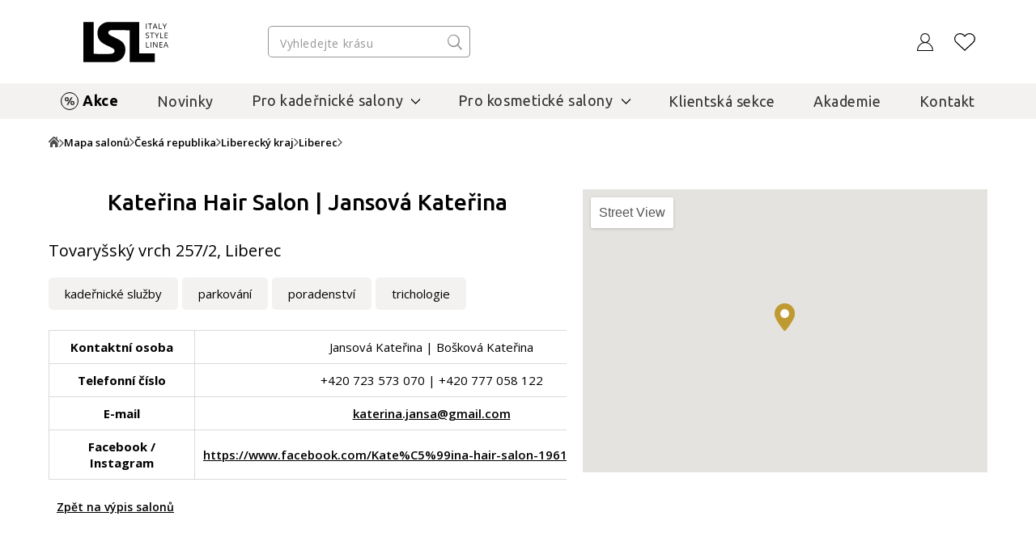

--- FILE ---
content_type: text/html; charset=UTF-8
request_url: https://www.italystyle.cz/mapa-salonu/salon23-katerina-hair-salon-jansova-katerina-i.html
body_size: 16954
content:
<!DOCTYPE html>
<html lang="cs">

<head>
    <meta charset="UTF-8">
    <meta http-equiv="X-UA-Compatible" content="IE=edge">
    <meta http-equiv="cleartype" content="on">
	<meta name="apple-mobile-web-app-capable" content="yes">
    <meta name="format-detection" content="telephone=no">
    <meta name="msapplication-tap-highlight" content="no">
    <meta name="HandheldFriendly" content="true" />
    <meta name="viewport" content="width=device-width, height=device-height, initial-scale=1.0,viewport-fit=cover">
    <meta name="color-scheme" content="light dark">

       
        
    <link rel="preconnect" href="https://fonts.googleapis.com">
    <link rel="preconnect" href="https://fonts.gstatic.com" crossorigin>
    <link rel="preconnect" href="https://data.italystyle.cz" crossorigin>
    <link href="https://fonts.googleapis.com/css2?family=Ubuntu:ital,wght@0,300;0,400;0,500;0,700;1,300;1,400;1,500;1,700&display=swap" rel="stylesheet">
    <link href="https://fonts.googleapis.com/css2?family=Open+Sans:ital,wght@0,300;0,400;0,600;0,700;0,800;1,300;1,400;1,600;1,700;1,800&display=swap" rel="stylesheet">

    <script src="https://data.italystyle.cz/104823/web_templates/170/js/jquery.min.js"></script>

    <link rel="stylesheet" href="https://data.italystyle.cz/104823/web_templates/170/js/4c67fd953b895ac7301d9962e6ba24e6.css?v=c1763992403">
    <link rel="stylesheet" type="text/css" href="https://data.italystyle.cz/104823/web_templates/170/style-105791.css?h=3c1f7279f587143cf731333e3d71c8a2" >


        <meta name="description" content="Tovaryšský vrch 257/2, Liberec">    <title>Kateřina Hair Salon | Jansová Kateřina</title>
    <meta property="og:title" content="Kateřina Hair Salon | Jansová Kateřina">
     <meta property="og:description" content="Tovaryšský vrch 257/2, Liberec">    <meta property="og:type" content="website" >
    
        
        
      <meta name="robots" content="index, follow" />
     	        	<link rel="canonical" href="https://www.italystyle.cz/mapa-salonu/salon23-katerina-hair-salon-jansova-katerina-i.html"  />        	                          	
                   <script>
      var dataLayer = [];
     var share_code = '//s7.addthis.com/js/300/addthis_widget.js#pubid=ra-611f62e45645291a';
     var packeta_code = 'fed85d37371ecd9f';
     

     </script>

<link rel="shortcut icon" href="https://data.italystyle.cz/104823/www/beauty.italystyle.cz/italystyle-cz/loga-isl/favicon-32x32.png"/>

<script>
window.dataLayer = window.dataLayer || [];
function gtag() { window.dataLayer.push(arguments); }
gtag('consent', 'default', {
ad_storage: 'denied',
analytics_storage: 'denied',
ad_user_data: 'denied',
ad_personalization: 'denied',
wait_for_update: 2000
});
</script>  

<!-- Google Tag Manager -->
<noscript><iframe src="//www.googletagmanager.com/ns.html?id=GTM-NXZZ45"
height="0" width="0" style="display:none;visibility:hidden"></iframe></noscript>
<script>(function(w,d,s,l,i){w[l]=w[l]||[];w[l].push({'gtm.start':
new Date().getTime(),event:'gtm.js'});var f=d.getElementsByTagName(s)[0],
j=d.createElement(s),dl=l!='dataLayer'?'&l='+l:'';j.async=true;j.src=
'//www.googletagmanager.com/gtm.js?id='+i+dl;f.parentNode.insertBefore(j,f);
})(window,document,'script','dataLayer','GTM-NXZZ45');</script>
<!-- End Google Tag Manager --> <script>
    var dataLayer = dataLayer || [];
    dataLayer.push({"ecomm_pagetype": "other","ecomm_category": "Mapa salon\u016f"});

    </script>

    <!-- Google Tag Manager -->
<noscript><iframe src="//www.googletagmanager.com/ns.html?id=GTM-NXZZ45"
height="0" width="0" style="display:none;visibility:hidden"></iframe></noscript>
<script>(function(w,d,s,l,i){w[l]=w[l]||[];w[l].push({'gtm.start':
new Date().getTime(),event:'gtm.js'});var f=d.getElementsByTagName(s)[0],
j=d.createElement(s),dl=l!='dataLayer'?'&l='+l:'';j.async=true;j.src=
'//www.googletagmanager.com/gtm.js?id='+i+dl;f.parentNode.insertBefore(j,f);
})(window,document,'script','dataLayer','GTM-NXZZ45');</script>
<!-- End Google Tag Manager --></head>

<body class="   ">

    <div class="mfp-bg toggle-d-block">
    	<div class="lds-spinner"><div></div><div></div><div></div><div></div><div></div><div></div><div></div><div></div><div></div><div></div><div></div><div></div></div>
    </div>

    <header>
        <div class="header-container">
            <div class="header-shadow-block"></div>
                        <div class="header-top">
                <div class="header-top-left">
                    <a class="menu-toggle" href="#" aria-label="Mobilní menu">
                        <span class="first"></span>
                        <span class="second"></span>
                        <span class="third"></span>
                    </a>
                    <a class="header-logo" href="https://www.italystyle.cz/" aria-label="Logo firmy"></a>
                </div>
                                                
                
                <div class="header-search-div">
                    <div class="header-search">
                       <form action="/vyhledavani/">
                        <input type="search" placeholder="Vyhledejte krásu" name="product_search" value="">
                        <input class="search-button" type="submit" name="search" value="">
                       </form>
                    </div>
                    <div class="search-result">
                    </div>                               
                </div>
                            <div class="header-right">
                    <div class="search-mobil"></div>
                    
                    
                    
                  		 

<div class="login login-top login-top-unlogged"><span class="basket-loggin">Přihlásit</span></div>
                    <div class="login-hover-container">
                        <div class="login-hover navigation-container"> 
                            <span>Přihlaste se k Vašemu účtu</span>
                            <div class="login-menu">
                                <a class="login-menu-item navigation-item active" href="#login2">Přihlášení</a>
                                <a class="login-menu-item navigation-item" href="#register2">Nová registrace</a>
                            </div>
                               
                            <div class="general-form login-body navigation-content active toggle-d-block" id="login2">
                                <form action="" method="post"  class="new_form login-ajax">
                                	<input type="hidden" name="application" value="dir"><input type="hidden" name="ajax" value="return_code"><input type="hidden" name="action" value="login"><input type="hidden" name="permanent_login" value="1">
                                    <p class="wrong-login hidden-element">Nesprávné uživatelské jméno nebo heslo!</p>
                                    <p class="inactivated-user hidden-element">Registrace je potvrzena, ale Váš účet je stále neaktivní. Potvrďte prosím aktivační link v e-mailu.</p>
                                    <p class="blocked-user hidden-element">Vaše registrace je nyní blokována. Kontaktujte prosím obchodního konzultanta nebo naši zákaznickou podporu.</p>
                                    <p class="nonexistent-user hidden-element">Zadané uživatelské jméno neexistuje!</p>
                                    <p class="form-input">
                                        <input class="mandatory" type="text" name="login" required="required" placeholder="E-mail" value="">
                                       <label class="message mandatory">
							<span class="label-ok">E-mail</span><span class="label-fail">Vyplňte prosím Váš e-mail</span>
                          </label>
                                    </p>
                                    
                                    <p class="form-input password-holder">
                                        <input type="password" placeholder="Heslo" name="password" required="required" class="mandatory">
                                        <label for="attr_2755" class=" message mandatory ">
							<span class="label-ok">Heslo</span><span class="label-fail">Heslo je povinné</span>
                          </label>
                                      <a href="#" class="password-view"></a>
                                    </p>
                                    <p class="password"><a href="https://www.italystyle.cz/zapomenute-heslo/">Zapomenuté heslo?</a></p>
                                    <p>
                                        <input type="submit" class="button" value="Přihlásit se">
                                    </p>
                                </form>
    						                                 <a class="login-cross" href="#"></a>
                               
                            </div>
                            <div class="login-body navigation-content toggle-d-block" id="register2">
                                <ul>
                                    <li>obdržíte přístup do klientské sekce</li>
                                    <li>přidělíme vám specialistu dle regionu</li>
                                    <li>získáte přístup k akčním Focusům</li>
                                    <li>uvidíte velkoobchodní ceny</li>
                                    <li>můžete nakupovat na e-shopu (pouze pro CZ)</li>
                                </ul>
                                <a class="button register" href="https://www.italystyle.cz/registrace-profesionalu/">Registrovat se</a>
    
                                     <a class="login-cross" href="#"></a>
                            </div>
                        </div>
                        
                        </div>
                        
                        
                        
                


                    
                    
                    <a class="likes" href="/oblibene-produkty/" aria-label="Oblíbené produkty">                    </a>
                                    </div>
                                          </div>
            
            <div class="menu-row">
            	<div class="menuapp-container menuapp"  data-category="0">
     <div class="header-menu">
     <a class="login menu-mobil line-dark" href="/prihlaseni/">Přihlášení</a>                <a class="menu-item 
     
     line-gray  
    pink " href="https://www.italystyle.cz/akce-a-vyprodeje/">Akce</a>
                 <a class="menu-item 
     
     line-gray  
    " href="https://www.italystyle.cz/novinky/">Novinky</a>
                    <div class="menu-submenu 
        line-gray   
       ">
       <div class="menu-submenu-title">
          <a href="https://www.italystyle.cz/pro-kadernicke-salony/" class="menu-item hover"><span>Pro kadeřnické salony</span></a><span class="menu-arrow " data-category_dest="442"></span>
       </div>
       <div class="menu-container hover ">
                      <div class="menu-col">
               <div class="menu-col-title">
                  <a href="https://www.italystyle.cz/pro-kadernicke-salony/kadernicky-nabytek/"><span>Kadeřnický nábytek</span></a>
                  <span class="menu-arrow-col "></span>               </div>
               <div class="menu-col-items ">
                                                            <a class="menu-col-item" href="https://www.italystyle.cz/pro-kadernicke-salony/kadernicky-nabytek/pracovni-kresla-a-stolicky/">Pracovní křesla&amp;stoličky</a>
                                                                                <a class="menu-col-item" href="https://www.italystyle.cz/pro-kadernicke-salony/kadernicky-nabytek/myci-jednotky/">Mycí boxy</a>
                                                                                <a class="menu-col-item" href="https://www.italystyle.cz/pro-kadernicke-salony/kadernicky-nabytek/obsluhy-a-zrcadla/">Obsluhy a zrcadla</a>
                                                                                <a class="menu-col-item" href="https://www.italystyle.cz/pro-kadernicke-salony/kadernicky-nabytek/panska-a-holici-kresla/">Pánská a holicí křesla</a>
                                                                                <a class="menu-col-item" href="https://www.italystyle.cz/pro-kadernicke-salony/kadernicky-nabytek/recepce/">Recepce</a>
                                                                                <a class="menu-col-item" href="https://www.italystyle.cz/pro-kadernicke-salony/kadernicky-nabytek/voziky-a-stolky/">Vozíky a stolky</a>
                                                                                <a class="menu-col-item" href="https://www.italystyle.cz/pro-kadernicke-salony/kadernicky-nabytek/podnozniky/">Podnožníky</a>
                                                                                <a class="menu-col-item" href="https://www.italystyle.cz/pro-kadernicke-salony/kadernicky-nabytek/hair-station-a-susaky/">Hair station a sušáky</a>
                                                                                                                                                                                                <a class="menu-col-item bold" href="https://www.italystyle.cz/pro-kadernicke-salony/kadernicky-nabytek/">Více</a>
                                 </div>
            </div>
                      <div class="menu-col">
               <div class="menu-col-title">
                  <a href="https://www.italystyle.cz/pro-kadernicke-salony/vlasova-kosmetika/"><span>Vlasová kosmetika</span></a>
                  <span class="menu-arrow-col "></span>               </div>
               <div class="menu-col-items ">
                                                            <a class="menu-col-item" href="https://www.italystyle.cz/pro-kadernicke-salony/vlasova-kosmetika/barvy/">Barvy</a>
                                                                                <a class="menu-col-item" href="https://www.italystyle.cz/pro-kadernicke-salony/vlasova-kosmetika/sampony/">Šampony</a>
                                                                                <a class="menu-col-item" href="https://www.italystyle.cz/pro-kadernicke-salony/vlasova-kosmetika/odbarvovace/">Odbarvovače</a>
                                                                                <a class="menu-col-item" href="https://www.italystyle.cz/pro-kadernicke-salony/vlasova-kosmetika/oxidanty/">Oxidanty</a>
                                                                                <a class="menu-col-item" href="https://www.italystyle.cz/pro-kadernicke-salony/vlasova-kosmetika/kondicionery/">Kondicionéry</a>
                                                                                <a class="menu-col-item" href="https://www.italystyle.cz/pro-kadernicke-salony/vlasova-kosmetika/masky/">Masky</a>
                                                                                <a class="menu-col-item" href="https://www.italystyle.cz/pro-kadernicke-salony/vlasova-kosmetika/regenerace-a-osetreni/">Regenerace</a>
                                                                                <a class="menu-col-item" href="https://www.italystyle.cz/pro-kadernicke-salony/vlasova-kosmetika/trvala-pro-vyhlazeni-a-zvlneni/">Vlny a vyhlazení</a>
                                                                                                                                                                                                                                      <a class="menu-col-item bold" href="https://www.italystyle.cz/pro-kadernicke-salony/vlasova-kosmetika/">Více</a>
                                 </div>
            </div>
                      <div class="menu-col">
               <div class="menu-col-title">
                  <a href="https://www.italystyle.cz/pro-kadernicke-salony/kadernicke-pristroje/"><span>Přístroje a doplňky</span></a>
                  <span class="menu-arrow-col "></span>               </div>
               <div class="menu-col-items ">
                                                            <a class="menu-col-item" href="https://www.italystyle.cz/pro-kadernicke-salony/kadernicke-pristroje/feny/">Fény</a>
                                                                                <a class="menu-col-item" href="https://www.italystyle.cz/pro-kadernicke-salony/kadernicke-pristroje/hrebeny-a-kartace/">Hřebeny a kartáče</a>
                                                                                <a class="menu-col-item" href="https://www.italystyle.cz/pro-kadernicke-salony/kadernicke-pristroje/kulmy/">Kulmy</a>
                                                                                <a class="menu-col-item" href="https://www.italystyle.cz/pro-kadernicke-salony/kadernicke-pristroje/zehlicky/">Žehličky</a>
                                                                                <a class="menu-col-item" href="https://www.italystyle.cz/pro-kadernicke-salony/kadernicke-pristroje/nuzky/">Nůžky</a>
                                                                                <a class="menu-col-item" href="https://www.italystyle.cz/pro-kadernicke-salony/kadernicke-pristroje/doplnky/">Doplňky</a>
                                                                       </div>
            </div>
                    <div class="menu-col brands">
<div>NEJOBLÍBENĚJŠÍ ZNAČKY</div>
<div class="brands-img">
<div class="brands-img-col">
<a href="/znacky/framesi/"><img src="https://data.italystyle.cz/104823/www/beauty.italystyle.cz/loga-znacek/s-okrajem-pro-web/Framesi_NEW-PAY_OK-brd.svg" alt="Framesi" loading=lazy></a>
<a href="/znacky/parlux/"><img src="https://data.italystyle.cz/104823/www/beauty.italystyle.cz/loga-znacek/s-okrajem-pro-web/Parlux-logo-2022-brd-web1.svg" alt="Parlux" loading=lazy></a>
<a href="/znacky/label-m/ "><img src="https://data.italystyle.cz/104823/www/beauty.italystyle.cz/loga-znacek/LABEL.M-logo-svg-web1-gld.svg" alt="Label.M" loading=lazy></a>
</div>
<div class="brands-img-col">
<a href="/znacky/beauty-star/"><img src="https://data.italystyle.cz/104823/www/beauty.italystyle.cz/loga-znacek/s-okrajem-pro-web/Beautystar-Logo-u21-brd.svg" alt="Beauty Star" loading=lazy></a>
<a href="/znacky/y-s-park-professional/"><img src="https://data.italystyle.cz/104823/www/www.beautyonline.cz/loga-znacek/YSPark-logo-up.svg" alt="Y.S. Park" loading=lazy></a>
<a href="/znacky/maletti/"><img src="https://data.italystyle.cz/104823/www/beauty.italystyle.cz/loga-znacek/Maletti_dihw_logo.svg" alt="Maletti" loading=lazy></a>
</div>
</div>
<div class="brands-next"><a href="/znacky/">Další značky</a></div>
</div>

         </div>
      </div>
                    <div class="menu-submenu 
        line-gray   
       ">
       <div class="menu-submenu-title">
          <a href="https://www.italystyle.cz/pro-kosmeticke-salony/" class="menu-item hover"><span>Pro kosmetické salony</span></a><span class="menu-arrow " data-category_dest="443"></span>
       </div>
       <div class="menu-container hover ">
                      <div class="menu-col">
               <div class="menu-col-title">
                  <a href="https://www.italystyle.cz/pro-kosmeticke-salony/pletova-kosmetika/"><span>Péče o pleť</span></a>
                  <span class="menu-arrow-col "></span>               </div>
               <div class="menu-col-items ">
                                                            <a class="menu-col-item" href="https://www.italystyle.cz/pro-kosmeticke-salony/pletova-kosmetika/pletova-mleka-tonika-a-kremy/">Mléka, peelingy, tonika</a>
                                                                                <a class="menu-col-item" href="https://www.italystyle.cz/pro-kosmeticke-salony/pletova-kosmetika/pletove-kremy/">Pleťové krémy</a>
                                                                                <a class="menu-col-item" href="https://www.italystyle.cz/pro-kosmeticke-salony/pletova-kosmetika/pletova-sera/">Pleťová séra</a>
                                                                                <a class="menu-col-item" href="https://www.italystyle.cz/pro-kosmeticke-salony/pletova-kosmetika/pletove-masky/">Pleťové masky</a>
                                                                                <a class="menu-col-item" href="https://www.italystyle.cz/pro-kosmeticke-salony/pletova-kosmetika/pece-o-ocni-okoli/">Oční péče</a>
                                                                                <a class="menu-col-item" href="https://www.italystyle.cz/pro-kosmeticke-salony/pletova-kosmetika/aktivni-latky-bioactive/">Bio Active</a>
                                                                                <a class="menu-col-item" href="https://www.italystyle.cz/pro-kosmeticke-salony/pletova-kosmetika/dekorativni-kosmetika/">Dekorativní kosmetika</a>
                                                                                <a class="menu-col-item" href="https://www.italystyle.cz/pro-kosmeticke-salony/pletova-kosmetika/travel-kit/">Cestovní balení</a>
                                                                       </div>
            </div>
                      <div class="menu-col">
               <div class="menu-col-title">
                  <a href="https://www.italystyle.cz/pro-kosmeticke-salony/telova-kosmetika/"><span>Péče o tělo</span></a>
                  <span class="menu-arrow-col "></span>               </div>
               <div class="menu-col-items ">
                                                            <a class="menu-col-item" href="https://www.italystyle.cz/pro-kosmeticke-salony/telova-kosmetika/telova-mleka-a-kremy/">Tělová mléka a krémy</a>
                                                                                <a class="menu-col-item" href="https://www.italystyle.cz/pro-kosmeticke-salony/pletova-kosmetika/pripravky-na-opalovani/">Přípravky na opalování</a>
                                                                                <a class="menu-col-item" href="https://www.italystyle.cz/pro-kosmeticke-salony/telova-kosmetika/masazni-produkty/">Masážní produkty</a>
                                                                       </div>
            </div>
                      <div class="menu-col">
               <div class="menu-col-title">
                  <a href="https://www.italystyle.cz/pro-kosmeticke-salony/kosmeticky-nabytek/"><span>Vybavení salonu</span></a>
                  <span class="menu-arrow-col "></span>               </div>
               <div class="menu-col-items ">
                                                            <a class="menu-col-item" href="https://www.italystyle.cz/pro-kosmeticke-salony/kosmeticky-nabytek/profesionalni-kosmeticke-pristroje-a-pomucky/">Přístroje a pomůcky</a>
                                                                                <a class="menu-col-item" href="https://www.italystyle.cz/pro-kosmeticke-salony/kosmeticky-nabytek/lehatka/">Lehátka</a>
                                                                                <a class="menu-col-item" href="https://www.italystyle.cz/pro-kosmeticke-salony/kosmeticky-nabytek/pedikerska-kresla/">Pedikérská křesla</a>
                                                                                <a class="menu-col-item" href="https://www.italystyle.cz/pro-kosmeticke-salony/kosmeticky-nabytek/zidle-stolky-a-voziky/pracovni-zidlicky/">Pracovní stoličky</a>
                                                                                <a class="menu-col-item" href="https://www.italystyle.cz/pro-kosmeticke-salony/kosmeticky-nabytek/zidle-stolky-a-voziky/pracovni-voziky/">Pracovní vozíky</a>
                                                                                <a class="menu-col-item" href="https://www.italystyle.cz/pro-kosmeticke-salony/kosmeticky-nabytek/kosmeticke-potreby-a-doplnky/">Kosmetické doplňky</a>
                                                                                <a class="menu-col-item" href="https://www.italystyle.cz/pro-kadernicke-salony/kadernicky-nabytek/hygiena-salonu/">Hygiena salonu</a>
                                                                       </div>
            </div>
                    <div class="menu-col brands">
<div>NEJOBLÍBENĚJŠÍ ZNAČKY</div>
<div class="brands-img">
<div class="brands-img-col">
<a href="/znacky/alissa-beaute/"><img src="https://data.italystyle.cz/104823/www/beauty.italystyle.cz/loga-znacek/s-okrajem-pro-web/AB-alissa-beaute-logo-NOVE-21-brd.svg" alt="Alissa Beauté" loading=lazy></a>
<a href="/znacky/diego-dalla-palma/"><img src="https://data.italystyle.cz/104823/www/beauty.italystyle.cz/loga-znacek/s-okrajem-pro-web/Diego-dalla-Palma-pro-logo-brd.svg" alt="Diego dalla Palma" loading=lazy></a>
</div>
<div class="brands-img-col">
<a href="/znacky/nilo/"><img src="https://data.italystyle.cz/104823/www/beauty.italystyle.cz/italystyle-cz/loga-znacek/Nilo-logo-22-spa-design-.svg" alt="Nilo" loading=lazy></a>
</div>
</div>
<div class="brands-next"><a href="/znacky/">Další značky</a></div>
</div>

         </div>
      </div>
                 <a class="menu-item 
     
     line-gray  
    " href="/partnerska-sekce/">Klientská sekce</a>
                 <a class="menu-item 
     
     line-gray  
    " href="https://www.italystyle.cz/akademie/">Akademie</a>
                 <a class="menu-item 
     
     line-gray  
    " href="https://www.italystyle.cz/kontakt/">Kontakt</a>
                    <div class="menu-submenu 
       line-light bg  
       menu-mobil">
       <div class="menu-submenu-title">
          <a href="https://www.italystyle.cz/znacky/" class="menu-item hover"><span>Značky</span></a><span class="menu-arrow " data-category_dest="207"></span>
       </div>
       <div class="menu-container hover ">
                      <div class="menu-col">
               <div class="menu-col-title">
                  <a href="https://www.italystyle.cz/znacky/framesi/"><span>Framesi</span></a>
                  <span class="menu-arrow-col "></span>               </div>
               <div class="menu-col-items ">
                                                            <a class="menu-col-item" href="https://www.italystyle.cz/pro-kadernicke-salony/vlasova-kosmetika/barvy/">Barvy</a>
                                                                                <a class="menu-col-item" href="https://www.italystyle.cz/pro-kadernicke-salony/vlasova-kosmetika/odbarvovace/">Odbarvovače</a>
                                                                                <a class="menu-col-item" href="https://www.italystyle.cz/znacky/framesi/regenerace/">Rigenol</a>
                                                                                <a class="menu-col-item" href="https://www.italystyle.cz/znacky/framesi/for-me/">Styling For-me</a>
                                                                                <a class="menu-col-item" href="https://www.italystyle.cz/znacky/framesi/osetreni/">Ošetření Morphosis</a>
                                                                                <a class="menu-col-item" href="https://www.italystyle.cz/znacky/framesi/vyhlazeni-vlasu/">Smoothing systém</a>
                                                                                <a class="menu-col-item" href="https://www.italystyle.cz/pro-kadernicke-salony/vlasova-kosmetika/trvala-pro-vyhlazeni-a-zvlneni/">Zvlnění a vyhlazení vlasů</a>
                                                                                <a class="menu-col-item" href="https://www.italystyle.cz/pro-kadernicke-salony/vlasova-kosmetika/panska-linie-barber-gen/">Barber Gen</a>
                                                                       </div>
            </div>
                      <div class="menu-col">
               <div class="menu-col-title">
                  <a href="https://www.italystyle.cz/znacky/alissa-beaute/"><span>Alissa Beauté</span></a>
                  <span class="menu-arrow-col "></span>               </div>
               <div class="menu-col-items ">
                                                            <a class="menu-col-item" href="https://www.italystyle.cz/znacky/alissa-beaute/hydra-ox/">Hydra-Ox</a>
                                                                                <a class="menu-col-item" href="https://www.italystyle.cz/znacky/alissa-beaute/radiance/">Radiance</a>
                                                                                <a class="menu-col-item" href="https://www.italystyle.cz/znacky/alissa-beaute/essential/">Essential</a>
                                                                                <a class="menu-col-item" href="https://www.italystyle.cz/znacky/alissa-beaute/bio-active/">Bio Active</a>
                                                                                <a class="menu-col-item" href="https://www.italystyle.cz/znacky/alissa-beaute/timeless/">Timeless</a>
                                                                                <a class="menu-col-item" href="https://www.italystyle.cz/znacky/alissa-beaute/clinic/">Clinic</a>
                                                                                <a class="menu-col-item" href="https://www.italystyle.cz/znacky/alissa-beaute/longevity/">Longevity</a>
                                                                                <a class="menu-col-item" href="https://www.italystyle.cz/znacky/alissa-beaute/charming/">Charming</a>
                                                                                                                                                                                                                                                                                                                  <a class="menu-col-item bold" href="https://www.italystyle.cz/znacky/alissa-beaute/">Více</a>
                                 </div>
            </div>
                      <div class="menu-col">
               <div class="menu-col-title">
                  <a href="https://www.italystyle.cz/znacky/diego-dalla-palma/"><span>Diego dalla Palma</span></a>
                  <span class="menu-arrow-col "></span>               </div>
               <div class="menu-col-items ">
                                                            <a class="menu-col-item" href="https://www.italystyle.cz/znacky/diego-dalla-palma/cell-detoxium/">Cell-Detoxium</a>
                                                                                <a class="menu-col-item" href="https://www.italystyle.cz/znacky/diego-dalla-palma/cleansing/"> Cleansing</a>
                                                                                <a class="menu-col-item" href="https://www.italystyle.cz/znacky/diego-dalla-palma/soothing/">Soothing</a>
                                                                                <a class="menu-col-item" href="https://www.italystyle.cz/znacky/diego-dalla-palma/icon-time/">Icon Time</a>
                                                                                <a class="menu-col-item" href="https://www.italystyle.cz/znacky/diego-dalla-palma/ha-hero/">HA Hero</a>
                                                                                <a class="menu-col-item" href="https://www.italystyle.cz/znacky/diego-dalla-palma/purifying/">Purifying</a>
                                                                                <a class="menu-col-item" href="https://www.italystyle.cz/znacky/diego-dalla-palma/fillift/">Fillift</a>
                                                                                <a class="menu-col-item" href="https://www.italystyle.cz/znacky/diego-dalla-palma/resurface/">Resurface</a>
                                                                                                                                                                                                <a class="menu-col-item bold" href="https://www.italystyle.cz/znacky/diego-dalla-palma/">Více</a>
                                 </div>
            </div>
                      <div class="menu-col">
               <div class="menu-col-title">
                  <a href="https://www.italystyle.cz/znacky/parlux/"><span>Parlux</span></a>
                  <span class="menu-arrow-col "></span>               </div>
               <div class="menu-col-items ">
                                                            <a class="menu-col-item" href="https://www.italystyle.cz/znacky/parlux/parlux-elysium/">Parlux Elysium</a>
                                                                                <a class="menu-col-item" href="https://www.italystyle.cz/znacky/parlux/parlux-ethos/">Parlux Ethos</a>
                                                                                <a class="menu-col-item" href="https://www.italystyle.cz/znacky/parlux/parlux-digitalyon/">Parlux Digitalyon</a>
                                                                                <a class="menu-col-item" href="https://www.italystyle.cz/znacky/parlux/parlux-alyon/">Parlux Alyon</a>
                                                                                <a class="menu-col-item" href="https://www.italystyle.cz/znacky/parlux/parlux-ardent/">Parlux Ardent</a>
                                                                                <a class="menu-col-item" href="https://www.italystyle.cz/znacky/parlux/parlux-light-advance/">Parlux Light Advance</a>
                                                                                <a class="menu-col-item" href="https://www.italystyle.cz/znacky/parlux/difuzery-a-tlumice/">Příslušenství</a>
                                                                       </div>
            </div>
                      <div class="menu-col">
               <div class="menu-col-title">
                  <a href="https://www.italystyle.cz/znacky/y-s-park-professional/"><span>Y.S. Park</span></a>
                  <span class="menu-arrow-col "></span>               </div>
               <div class="menu-col-items ">
                                                            <a class="menu-col-item" href="https://www.italystyle.cz/znacky/y-s-park-professional/strihaci-hrebeny/">Stříhací hřebeny</a>
                                                                                <a class="menu-col-item" href="https://www.italystyle.cz/znacky/y-s-park-professional/hrebeny-s-pravitkem/">Hřebeny s pravítkem</a>
                                                                                <a class="menu-col-item" href="https://www.italystyle.cz/znacky/y-s-park-professional/tupirovaci-hrebeny/">Tupírovací hřebeny</a>
                                                                                <a class="menu-col-item" href="https://www.italystyle.cz/znacky/y-s-park-professional/panske-hrebeny/">Pánské hřebeny </a>
                                                                                <a class="menu-col-item" href="https://www.italystyle.cz/znacky/y-s-park-professional/kulate-kartace/">Kulaté kartáče</a>
                                                                                <a class="menu-col-item" href="https://www.italystyle.cz/znacky/y-s-park-professional/ploche-kartace/">Ploché kartáče</a>
                                                                                <a class="menu-col-item" href="https://www.italystyle.cz/znacky/y-s-park-professional/pomocnici-pro-aplikaci-barvy-a-osetreni/">Doplňky pro barvení</a>
                                                                                <a class="menu-col-item" href="https://www.italystyle.cz/znacky/y-s-park-professional/doplnky-sponky-pinety/">Doplňky, sponky, pinety</a>
                                                                       </div>
            </div>
                      <div class="menu-col">
               <div class="menu-col-title">
                  <a href="https://www.italystyle.cz/znacky/label-m/"><span>Label.M</span></a>
                  <span class="menu-arrow-col "></span>               </div>
               <div class="menu-col-items ">
                                                            <a class="menu-col-item" href="https://www.italystyle.cz/znacky/label-m/zdrave-vlasy-pokozka/">Zdravé vlasy &amp; pokožka</a>
                                                                                <a class="menu-col-item" href="https://www.italystyle.cz/znacky/label-m/suche-ponicene-vlasy/">Suché &amp; poškozené vlasy</a>
                                                                                <a class="menu-col-item" href="https://www.italystyle.cz/znacky/label-m/blond-barvene-vlasy/">Blond &amp; barvené vlasy</a>
                                                                                <a class="menu-col-item" href="https://www.italystyle.cz/znacky/label-m/kudrnate-hladke-vlasy/">Kudrnaté &amp; hladké vlasy</a>
                                                                                <a class="menu-col-item" href="https://www.italystyle.cz/znacky/label-m/objem-posileni-vlasu/">Objem &amp; posílení vlasů</a>
                                                                                <a class="menu-col-item" href="https://www.italystyle.cz/znacky/label-m/styling-zaklad-ucesu/">Styling &amp; základ účesu</a>
                                                                                <a class="menu-col-item" href="https://www.italystyle.cz/znacky/label-m/m-plex-bond/">M-Plex Bond</a>
                                                                                <a class="menu-col-item" href="https://www.italystyle.cz/znacky/label-m/profesionalni-packety/">Profesionální packety</a>
                                                                       </div>
            </div>
                      <div class="menu-col">
               <div class="menu-col-title">
                  <a href="https://www.italystyle.cz/znacky/gestil-care/"><span>Gestil Care</span></a>
                  <span class="menu-arrow-col "></span>               </div>
               <div class="menu-col-items ">
                                                            <a class="menu-col-item" href="https://www.italystyle.cz/znacky/gestil-care/tonika-a-sera/">Čištění a tonika</a>
                                                                                <a class="menu-col-item" href="https://www.italystyle.cz/znacky/gestil-care/sampony/">Šampony</a>
                                                                                <a class="menu-col-item" href="https://www.italystyle.cz/znacky/gestil-care/masky-a-kondicioner/">Masky</a>
                                                                                <a class="menu-col-item" href="https://www.italystyle.cz/znacky/gestil-care/zaverecna-pece/">Závěrečná péče</a>
                                                                                <a class="menu-col-item" href="https://www.italystyle.cz/znacky/gestil-care/tradicni-gestil/">Tradiční Gestil</a>
                                                                       </div>
            </div>
                      <div class="menu-col">
               <div class="menu-col-title">
                  <a href="https://www.italystyle.cz/znacky/trendy-hair/"><span>Trendy Hair</span></a>
                  <span class="menu-arrow-col "></span>               </div>
               <div class="menu-col-items ">
                                                            <a class="menu-col-item" href="https://www.italystyle.cz/znacky/trendy-hair/suche-a-poskozene-vlasy/">Suché a poškozené vlasy</a>
                                                                                <a class="menu-col-item" href="https://www.italystyle.cz/znacky/trendy-hair/obnovujici-pece-poskozenych-vlasu/">Obnovení poškozených vlasů</a>
                                                                                <a class="menu-col-item" href="https://www.italystyle.cz/znacky/trendy-hair/pece-pro-barvene-vlasy/">Péče pro barvené vlasy</a>
                                                                                <a class="menu-col-item" href="https://www.italystyle.cz/znacky/trendy-hair/pro-objem-a-plnost/">Pro objem a plnost</a>
                                                                                <a class="menu-col-item" href="https://www.italystyle.cz/znacky/trendy-hair/pro-zarive-vlasy/">Pro zářivé vlasy</a>
                                                                                <a class="menu-col-item" href="https://www.italystyle.cz/znacky/trendy-hair/proteinove-vyhlazeni-vlasu/">Vyhlazení vlasů</a>
                                                                                <a class="menu-col-item" href="https://www.italystyle.cz/znacky/trendy-hair/vyhlazeni-barvenych-vlasu/">Vyhlazení blond odstínů</a>
                                                                                <a class="menu-col-item" href="https://www.italystyle.cz/znacky/trendy-hair/intenzivni-rekonstrukce-poskozenych-vlasu/">Rekonstrukce poškozených vlasů</a>
                                                                                                                    <a class="menu-col-item bold" href="https://www.italystyle.cz/znacky/trendy-hair/">Více</a>
                                 </div>
            </div>
                      <div class="menu-col">
               <div class="menu-col-title">
                  <a href="https://www.italystyle.cz/znacky/labor-pro/"><span>Labor Pro</span></a>
                  <span class="menu-arrow-col "></span>               </div>
               <div class="menu-col-items ">
                                                            <a class="menu-col-item" href="https://www.italystyle.cz/znacky/labor-pro/kadernicke-doplnky/">Kadeřnické doplňky</a>
                                                                                <a class="menu-col-item" href="https://www.italystyle.cz/znacky/labor-pro/feny/">Fény Labor</a>
                                                                                <a class="menu-col-item" href="https://www.italystyle.cz/znacky/labor-pro/zehlicky-a-kulmy/">Žehličky a kulmy</a>
                                                                                <a class="menu-col-item" href="https://www.italystyle.cz/znacky/labor-pro/hrebeny/">Hřebeny Labor</a>
                                                                                <a class="menu-col-item" href="https://www.italystyle.cz/znacky/labor-pro/kartace/">Kartáče Labor</a>
                                                                                <a class="menu-col-item" href="https://www.italystyle.cz/znacky/labor-pro/holici-strojky/">Holicí strojky</a>
                                                                       </div>
            </div>
                      <div class="menu-col">
               <div class="menu-col-title">
                  <a href="https://www.italystyle.cz/znacky/framar/"><span>Framar</span></a>
                  <span class="menu-arrow-col "></span>               </div>
               <div class="menu-col-items ">
                                                            <a class="menu-col-item" href="https://www.italystyle.cz/znacky/framar/kartace-framar/">Kartáče Framar</a>
                                                                                <a class="menu-col-item" href="https://www.italystyle.cz/znacky/framar/folie/">Fólie</a>
                                                                                <a class="menu-col-item" href="https://www.italystyle.cz/znacky/framar/stetce/">Štětce</a>
                                                                                <a class="menu-col-item" href="https://www.italystyle.cz/znacky/framar/doplnky-framar/">Doplňky Framar</a>
                                                                       </div>
            </div>
                      <div class="menu-col">
               <div class="menu-col-title">
                  <a href="https://www.italystyle.cz/znacky/upgrade/"><span>Upgrade</span></a>
                  <span class="menu-arrow-col "></span>               </div>
               <div class="menu-col-items ">
                                                            <a class="menu-col-item" href="https://www.italystyle.cz/znacky/upgrade/profi-feny/">Profi fény</a>
                                                                                <a class="menu-col-item" href="https://www.italystyle.cz/znacky/upgrade/profi-zehlicky/">Profi žehličky</a>
                                                                                <a class="menu-col-item" href="https://www.italystyle.cz/znacky/upgrade/profi-kulmy/">Profi kulmy</a>
                                                                                <a class="menu-col-item" href="https://www.italystyle.cz/znacky/upgrade/profi-kartace/">Profi kartáče</a>
                                                                                <a class="menu-col-item" href="https://www.italystyle.cz/znacky/upgrade/profi-pece/">Profi péče</a>
                                                                       </div>
            </div>
                      <div class="menu-col">
               <div class="menu-col-title">
                  <a href="https://www.italystyle.cz/znacky/maletti/"><span>Maletti</span></a>
                                 </div>
               <div class="menu-col-items ">
                                                   </div>
            </div>
                      <div class="menu-col">
               <div class="menu-col-title">
                  <a href="https://www.italystyle.cz/znacky/beauty-star/"><span>Beauty Star</span></a>
                                 </div>
               <div class="menu-col-items ">
                                                   </div>
            </div>
                      <div class="menu-col">
               <div class="menu-col-title">
                  <a href="https://www.italystyle.cz/znacky/takara-belmont/"><span>Takara Belmont</span></a>
                                 </div>
               <div class="menu-col-items ">
                                                   </div>
            </div>
                      <div class="menu-col">
               <div class="menu-col-title">
                  <a href="https://www.italystyle.cz/znacky/ceriotti/"><span>Ceriotti</span></a>
                                 </div>
               <div class="menu-col-items ">
                                                   </div>
            </div>
                      <div class="menu-col">
               <div class="menu-col-title">
                  <a href="https://www.italystyle.cz/znacky/leader/"><span>Leader Cam</span></a>
                                 </div>
               <div class="menu-col-items ">
                                                   </div>
            </div>
                      <div class="menu-col">
               <div class="menu-col-title">
                  <a href="https://www.italystyle.cz/znacky/denman/"><span>Denman</span></a>
                                 </div>
               <div class="menu-col-items ">
                                                   </div>
            </div>
                      <div class="menu-col">
               <div class="menu-col-title">
                  <a href="https://www.italystyle.cz/znacky/nilo/"><span>Nilo</span></a>
                                 </div>
               <div class="menu-col-items ">
                                                   </div>
            </div>
                    <div class="menu-col brands">
<div>NEJOBLÍBENĚJŠÍ ZNAČKY</div>
<div class="brands-img">
<div class="brands-img-col">
<a href="/znacky/framesi/"><img src="https://data.italystyle.cz/104823/web_templates/85/images/logo_framesi.png" alt="Framesi" loading=lazy></a>
<a href="/znacky/alissa-beaute/"><img src="https://data.italystyle.cz/104823/web_templates/85/images/logo_alissa_beaute.png" alt="Alisa Beute" loading=lazy></a>
<a href="/znacky/diego-dalla-palma/"><img src="https://data.italystyle.cz/104823/web_templates/85/images/logo_ddp.png" alt="Diego dalla Palma" loading=lazy></a>
</div>
<div class="brands-img-col">
<a href="/"><img src="https://data.italystyle.cz/104823/web_templates/85/images/logo-beauty.svg" alt="beauty" loading=lazy></a>
<a href="/znacky/parlux/"><img src="https://data.italystyle.cz/104823/web_templates/85/images/logo_parlux.png" alt="Parlux" loading=lazy></a>
<a href="/znacky/y-s-park"><img src="https://data.italystyle.cz/104823/web_templates/85/images/logo_yps.png" alt="Y.S. Park" loading=lazy></a>
</div>
</div>
<div class="brands-next"><a href="/znacky/">Další značky</a></div>
</div>

         </div>
      </div>
                    <div class="menu-submenu 
       line-light bg  
       menu-mobil">
       <div class="menu-submenu-title">
          <a href="https://www.italystyle.cz/menu-poradime-vam/" class="menu-item hover"><span>Zákaznický servis</span></a><span class="menu-arrow " data-category_dest="213"></span>
       </div>
       <div class="menu-container hover ">
                      <div class="menu-col">
               <div class="menu-col-title">
                  <a href="https://www.italystyle.cz/kontakt/"><span>Kontakt</span></a>
                  <span class="menu-arrow-col "></span>               </div>
               <div class="menu-col-items ">
                                                            <a class="menu-col-item" href="https://www.italystyle.cz/kontakt/kontakty-e-shop/">Kontakty E-shop</a>
                                                                                <a class="menu-col-item" href="https://www.italystyle.cz/kontakt/vlasovy-program/">Vlasový program</a>
                                                                                <a class="menu-col-item" href="https://www.italystyle.cz/kontakt/pletovy-program/">Pleťový program</a>
                                                                                <a class="menu-col-item" href="https://www.italystyle.cz/kontakt/kontakty-slovensko/">Kontakty Slovensko</a>
                                                                                <a class="menu-col-item" href="https://www.italystyle.cz/kontakt/fakturace-a-logistika/">Fakturace a logistika</a>
                                                                                <a class="menu-col-item" href="https://www.italystyle.cz/kontakt/showroom-praha/">Showroom Praha</a>
                                                                                <a class="menu-col-item" href="https://www.italystyle.cz/kontakt/kontakty-akademie/">Kontakty Akademie</a>
                                                                       </div>
            </div>
                      <div class="menu-col">
               <div class="menu-col-title">
                  <a href="https://www.italystyle.cz/menu-uzitecne-informace/kdo-jsme/"><span>Kdo jsme</span></a>
                                 </div>
               <div class="menu-col-items ">
                                                   </div>
            </div>
                      <div class="menu-col">
               <div class="menu-col-title">
                  <a href="https://www.italystyle.cz/menu-uzitecne-informace/historie-spolecnosti/"><span>Historie společnosti</span></a>
                                 </div>
               <div class="menu-col-items ">
                                                   </div>
            </div>
                      <div class="menu-col">
               <div class="menu-col-title">
                  <a href="https://www.italystyle.cz/informacni-menu/beauty-rady-a-tipy/"><span>Aktuality a zajímavosti</span></a>
                  <span class="menu-arrow-col "></span>               </div>
               <div class="menu-col-items ">
                                                            <a class="menu-col-item" href="https://www.italystyle.cz/informacni-menu/beauty-rady-a-tipy/novinky/">Novinky</a>
                                                                                <a class="menu-col-item" href="https://www.italystyle.cz/informacni-menu/beauty-rady-a-tipy/pro-kosmeticke-a-kadernicke-salony/">Pro kadeřnické salóny</a>
                                                                                <a class="menu-col-item" href="https://www.italystyle.cz/informacni-menu/beauty-rady-a-tipy/pro-kosmeticke-salony/">Pro kosmetické salóny</a>
                                                                                <a class="menu-col-item" href="https://www.italystyle.cz/informacni-menu/beauty-rady-a-tipy/ucinne-techniky/">Účinné techniky</a>
                                                                       </div>
            </div>
                      <div class="menu-col">
               <div class="menu-col-title">
                  <a href="https://www.italystyle.cz/menu-zakaznicky-servis/moznosti-dopravy/"><span>Možnosti dopravy</span></a>
                                 </div>
               <div class="menu-col-items ">
                                                   </div>
            </div>
                      <div class="menu-col">
               <div class="menu-col-title">
                  <a href="https://www.italystyle.cz/menu-zakaznicky-servis/moznosti-platby/"><span>Možnosti platby</span></a>
                                 </div>
               <div class="menu-col-items ">
                                                   </div>
            </div>
                      <div class="menu-col">
               <div class="menu-col-title">
                  <a href="https://www.italystyle.cz/kontakt/o-nas/kariera/"><span>Kariéra</span></a>
                                 </div>
               <div class="menu-col-items ">
                                                   </div>
            </div>
                      <div class="menu-col">
               <div class="menu-col-title">
                  <a href="https://www.italystyle.cz/obchodni-podminky/"><span>Obchodní podmínky</span></a>
                                 </div>
               <div class="menu-col-items ">
                                                   </div>
            </div>
                      <div class="menu-col">
               <div class="menu-col-title">
                  <a href="https://www.italystyle.cz/menu-zakaznicky-servis/reklamacni-rad/"><span>Reklamační řád</span></a>
                                 </div>
               <div class="menu-col-items ">
                                                   </div>
            </div>
                      <div class="menu-col">
               <div class="menu-col-title">
                  <a href="https://www.italystyle.cz/informacni-menu/nejcastejsi-otazky/"><span>Nejčastější otázky</span></a>
                                 </div>
               <div class="menu-col-items ">
                                                   </div>
            </div>
                      <div class="menu-col">
               <div class="menu-col-title">
                  <a href="https://www.italystyle.cz/menu-uzitecne-informace/proc-nakupovat-u-nas/"><span>Spolupracujte s námi</span></a>
                                 </div>
               <div class="menu-col-items ">
                                                   </div>
            </div>
                      <div class="menu-col">
               <div class="menu-col-title">
                  <a href="https://www.italystyle.cz/pravidla-pouzivani-cookies/"><span>Pravidla používání cookies</span></a>
                                 </div>
               <div class="menu-col-items ">
                                                   </div>
            </div>
                      <div class="menu-col">
               <div class="menu-col-title">
                  <a href="https://www.italystyle.cz/podminky-zpracovani-osobnich-udaju-dle-gdpr/"><span>Ochrana osobních údajů GDPR</span></a>
                                 </div>
               <div class="menu-col-items ">
                                                   </div>
            </div>
                    <div class="menu-col brands">
<div>NEJOBLÍBENĚJŠÍ ZNAČKY</div>
<div class="brands-img">
<div class="brands-img-col">
<a href="/znacky/framesi/"><img src="https://data.italystyle.cz/104823/web_templates/85/images/logo_framesi.png" alt="Framesi" loading=lazy></a>
<a href="/znacky/alissa-beaute/"><img src="https://data.italystyle.cz/104823/web_templates/85/images/logo_alissa_beaute.png" alt="Alisa Beute" loading=lazy></a>
<a href="/znacky/diego-dalla-palma/"><img src="https://data.italystyle.cz/104823/web_templates/85/images/logo_ddp.png" alt="Diego dalla Palma" loading=lazy></a>
</div>
<div class="brands-img-col">
<a href="/"><img src="https://data.italystyle.cz/104823/web_templates/85/images/logo-beauty.svg" alt="beauty" loading=lazy></a>
<a href="/znacky/parlux/"><img src="https://data.italystyle.cz/104823/web_templates/85/images/logo_parlux.png" alt="Parlux" loading=lazy></a>
<a href="/znacky/y-s-park"><img src="https://data.italystyle.cz/104823/web_templates/85/images/logo_yps.png" alt="Y.S. Park" loading=lazy></a>
</div>
</div>
<div class="brands-next"><a href="/znacky/">Další značky</a></div>
</div>

         </div>
      </div>
                    <div class="brands-swiper brands-swiper-menu">
                <div class="swiper-container brandsSwiperMenu">
                    <div class="brands-cards swiper-wrapper">
                    	                        	<div class="swiper-slide">

                            
                            	<a href="/znacky/framesi/" class="brands-item"><img src="https://data.italystyle.cz/104823/www/beauty.italystyle.cz/loga-znacek/s-okrajem-pro-web/Framesi_NEW-PAY_OK-brd.svg" alt="Framesi" loading=lazy></a>
                           
                        	</div>
                                                	<div class="swiper-slide">

                            
                            	<a href="/znacky/alissa-beaute/" class="brands-item"><img src="https://data.italystyle.cz/104823/www/beauty.italystyle.cz/loga-znacek/s-okrajem-pro-web/AB-alissa-beaute-logo-NOVE-21-brd.svg" alt="Alissa Beauté" loading=lazy></a>
                           
                        	</div>
                                                	<div class="swiper-slide">

                            
                            	<a href="/znacky/label-m/" class="brands-item"><img src="https://data.italystyle.cz/104823/www/beauty.italystyle.cz/loga-znacek/s-okrajem-pro-web/LABEL.M-logo-svg-web1-gld.svg" alt="LABEL.M" loading=lazy></a>
                           
                        	</div>
                                                	<div class="swiper-slide">

                            
                            	<a href="/znacky/diego-dalla-palma/" class="brands-item"><img src="https://data.italystyle.cz/104823/www/beauty.italystyle.cz/loga-znacek/s-okrajem-pro-web/Diego-dalla-Palma-pro-logo-brd.svg" alt="Diego dalla Palma" loading=lazy></a>
                           
                        	</div>
                                                	<div class="swiper-slide">

                            
                            	<a href="/znacky/parlux/" class="brands-item"><img src="https://data.italystyle.cz/104823/www/beauty.italystyle.cz/loga-znacek/s-okrajem-pro-web/Parlux-logo-2022-brd-web1.svg" alt="Parlux" loading=lazy></a>
                           
                        	</div>
                                                	<div class="swiper-slide">

                            
                            	<a href="/znacky/y-s-park-professional/" class="brands-item"><img src="https://data.italystyle.cz/104823/www/www.beautyonline.cz/loga-znacek/YSPark-logo-up.svg" alt="Y.S. Park" loading=lazy></a>
                           
                        	</div>
                                                	<div class="swiper-slide">

                            
                            	<a href="/znacky/maletti/" class="brands-item"><img src="https://data.italystyle.cz/104823/www/beauty.italystyle.cz/loga-znacek/Maletti_dihw_logo.svg" alt="Maletti" loading=lazy></a>
                           
                        	</div>
                                                	<div class="swiper-slide">

                            
                            	<a href="/znacky/beauty-star/" class="brands-item"><img src="https://data.italystyle.cz/104823/www/beauty.italystyle.cz/loga-znacek/s-okrajem-pro-web/Beautystar-Logo-u21-brd.svg" alt="Beauty Star" loading=lazy></a>
                           
                        	</div>
                                                	<div class="swiper-slide">

                            
                            	<a href="/znacky/takara-belmont/" class="brands-item"><img src="https://data.italystyle.cz/104823/www/beauty.italystyle.cz/loga-znacek/s-okrajem-pro-web/Takara-Belmont-logo-23-n-brd.svg" alt="Takara Belmont" loading=lazy></a>
                           
                        	</div>
                                                	<div class="swiper-slide">

                            
                            	<a href="/znacky/upgrade/" class="brands-item"><img src="https://data.italystyle.cz/104823/www/beauty.italystyle.cz/loga-znacek/s-okrajem-pro-web/Upgrade-Logo-brd1.svg" alt="Upgrade" loading=lazy></a>
                           
                        	</div>
                                                	<div class="swiper-slide">

                            
                            	<a href="/znacky/labor-pro/" class="brands-item"><img src="https://data.italystyle.cz/104823/www/beauty.italystyle.cz/loga-znacek/s-okrajem-pro-web/LABOR-pro-logo-brd.svg" alt="Labor Pro" loading=lazy></a>
                           
                        	</div>
                                                	<div class="swiper-slide">

                            
                            	<a href="/znacky/denman/" class="brands-item"><img src="https://data.italystyle.cz/104823/www/beauty.italystyle.cz/loga-znacek/s-okrajem-pro-web/Denman-logo-bk-brd.svg" alt="Denman" loading=lazy></a>
                           
                        	</div>
                                                	<div class="swiper-slide">

                            
                            	<a href="/znacky/leader-cam/" class="brands-item"><img src="https://data.italystyle.cz/104823/www/beauty.italystyle.cz/loga-znacek/s-okrajem-pro-web/Logo-LEADER-cam-23-prevedeno-brd.svg" alt="Leader Cam" loading=lazy></a>
                           
                        	</div>
                                                	<div class="swiper-slide">

                            
                            	<a href="/znacky/gestil-care/" class="brands-item"><img src="https://data.italystyle.cz/104823/www/www.beautyonline.cz/loga-znacek/Gestil-Care-pro-logo-N25-brd-01.svg" alt="Gestil Care" loading=lazy></a>
                           
                        	</div>
                                                
                    </div>
                </div>
                <div class="swiper-button-next-brands"></div>
                <div class="swiper-button-prev-brands"></div>
            </div>


  </div>
</div>


	<div class="menuapp-container submenuapp"  data-category="442">
      <div class="application-center-container-static-header ">
          <h1>Pro kadeřnické salony</h1>
          <a href="#!" class="mobile-icon-back header-mobile-icons" data-category_dest="0"></a>

      </div>
    	        	<a href="https://www.italystyle.cz/pro-kadernicke-salony/kadernicky-nabytek/" class="menu-item-1 ">Kadeřnický nábytek</a>
                        	<a href="https://www.italystyle.cz/pro-kadernicke-salony/kadernicky-nabytek/pracovni-kresla-a-stolicky/" class="menu-item-2 ">Pracovní křesla&amp;stoličky</a>
                        	<a href="https://www.italystyle.cz/pro-kadernicke-salony/kadernicky-nabytek/myci-jednotky/" class="menu-item-2 ">Mycí boxy</a>
                        	<a href="https://www.italystyle.cz/pro-kadernicke-salony/kadernicky-nabytek/obsluhy-a-zrcadla/" class="menu-item-2 ">Obsluhy a zrcadla</a>
                        	<a href="https://www.italystyle.cz/pro-kadernicke-salony/kadernicky-nabytek/panska-a-holici-kresla/" class="menu-item-2 ">Pánská a holicí křesla</a>
                        	<a href="https://www.italystyle.cz/pro-kadernicke-salony/kadernicky-nabytek/recepce/" class="menu-item-2 ">Recepce</a>
                        	<a href="https://www.italystyle.cz/pro-kadernicke-salony/kadernicky-nabytek/voziky-a-stolky/" class="menu-item-2 ">Vozíky a stolky</a>
                        	<a href="https://www.italystyle.cz/pro-kadernicke-salony/kadernicky-nabytek/podnozniky/" class="menu-item-2 ">Podnožníky</a>
                        	<a href="https://www.italystyle.cz/pro-kadernicke-salony/kadernicky-nabytek/hair-station-a-susaky/" class="menu-item-2 ">Hair station a sušáky</a>
                        	<a href="https://www.italystyle.cz/pro-kadernicke-salony/kadernicky-nabytek/barber-shop/" class="menu-item-2 ">Barber shop</a>
                        	<a href="https://www.italystyle.cz/pro-kadernicke-salony/kadernicky-nabytek/hygiena-salonu/" class="menu-item-2 ">Hygiena salonu</a>
                        	<a href="https://www.italystyle.cz/pro-kadernicke-salony/kadernicky-nabytek/prislusenstvi/" class="menu-item-2 ">Příslušenství</a>
                            	<a href="https://www.italystyle.cz/pro-kadernicke-salony/vlasova-kosmetika/" class="menu-item-1 ">Vlasová kosmetika</a>
                        	<a href="https://www.italystyle.cz/pro-kadernicke-salony/vlasova-kosmetika/barvy/" class="menu-item-2 ">Barvy</a>
                        	<a href="https://www.italystyle.cz/pro-kadernicke-salony/vlasova-kosmetika/sampony/" class="menu-item-2 ">Šampony</a>
                        	<a href="https://www.italystyle.cz/pro-kadernicke-salony/vlasova-kosmetika/odbarvovace/" class="menu-item-2 ">Odbarvovače</a>
                        	<a href="https://www.italystyle.cz/pro-kadernicke-salony/vlasova-kosmetika/oxidanty/" class="menu-item-2 ">Oxidanty</a>
                        	<a href="https://www.italystyle.cz/pro-kadernicke-salony/vlasova-kosmetika/kondicionery/" class="menu-item-2 ">Kondicionéry</a>
                        	<a href="https://www.italystyle.cz/pro-kadernicke-salony/vlasova-kosmetika/masky/" class="menu-item-2 ">Masky</a>
                        	<a href="https://www.italystyle.cz/pro-kadernicke-salony/vlasova-kosmetika/regenerace-a-osetreni/" class="menu-item-2 ">Regenerace</a>
                        	<a href="https://www.italystyle.cz/pro-kadernicke-salony/vlasova-kosmetika/trvala-pro-vyhlazeni-a-zvlneni/" class="menu-item-2 ">Vlny a vyhlazení</a>
                        	<a href="https://www.italystyle.cz/pro-kadernicke-salony/vlasova-kosmetika/styling/" class="menu-item-2 ">Styling</a>
                        	<a href="https://www.italystyle.cz/pro-kadernicke-salony/vlasova-kosmetika/panska-linie-barber-gen/" class="menu-item-2 ">Barber Gen</a>
                        	<a href="https://www.italystyle.cz/pro-kadernicke-salony/vlasova-kosmetika/cestovni-baleni/" class="menu-item-2 ">Cestovní balení</a>
                        	<a href="https://www.italystyle.cz/pro-kadernicke-salony/vlasova-kosmetika/vzorky/" class="menu-item-2 ">Vzorky</a>
                            	<a href="https://www.italystyle.cz/pro-kadernicke-salony/kadernicke-pristroje/" class="menu-item-1 ">Přístroje a doplňky</a>
                        	<a href="https://www.italystyle.cz/pro-kadernicke-salony/kadernicke-pristroje/feny/" class="menu-item-2 ">Fény</a>
                        	<a href="https://www.italystyle.cz/pro-kadernicke-salony/kadernicke-pristroje/hrebeny-a-kartace/" class="menu-item-2 ">Hřebeny a kartáče</a>
                        	<a href="https://www.italystyle.cz/pro-kadernicke-salony/kadernicke-pristroje/kulmy/" class="menu-item-2 ">Kulmy</a>
                        	<a href="https://www.italystyle.cz/pro-kadernicke-salony/kadernicke-pristroje/zehlicky/" class="menu-item-2 ">Žehličky</a>
                        	<a href="https://www.italystyle.cz/pro-kadernicke-salony/kadernicke-pristroje/nuzky/" class="menu-item-2 ">Nůžky</a>
                        	<a href="https://www.italystyle.cz/pro-kadernicke-salony/kadernicke-pristroje/doplnky/" class="menu-item-2 ">Doplňky</a>
                        </div>
	

	<div class="menuapp-container submenuapp"  data-category="443">
      <div class="application-center-container-static-header ">
          <h1>Pro kosmetické salony</h1>
          <a href="#!" class="mobile-icon-back header-mobile-icons" data-category_dest="0"></a>

      </div>
    	        	<a href="https://www.italystyle.cz/pro-kosmeticke-salony/pletova-kosmetika/" class="menu-item-1 ">Péče o pleť</a>
                        	<a href="https://www.italystyle.cz/pro-kosmeticke-salony/pletova-kosmetika/pletova-mleka-tonika-a-kremy/" class="menu-item-2 ">Mléka, peelingy, tonika</a>
                        	<a href="https://www.italystyle.cz/pro-kosmeticke-salony/pletova-kosmetika/pletove-kremy/" class="menu-item-2 ">Pleťové krémy</a>
                        	<a href="https://www.italystyle.cz/pro-kosmeticke-salony/pletova-kosmetika/pletova-sera/" class="menu-item-2 ">Pleťová séra</a>
                        	<a href="https://www.italystyle.cz/pro-kosmeticke-salony/pletova-kosmetika/pletove-masky/" class="menu-item-2 ">Pleťové masky</a>
                        	<a href="https://www.italystyle.cz/pro-kosmeticke-salony/pletova-kosmetika/pece-o-ocni-okoli/" class="menu-item-2 ">Oční péče</a>
                        	<a href="https://www.italystyle.cz/pro-kosmeticke-salony/pletova-kosmetika/aktivni-latky-bioactive/" class="menu-item-2 ">Bio Active</a>
                        	<a href="https://www.italystyle.cz/pro-kosmeticke-salony/pletova-kosmetika/dekorativni-kosmetika/" class="menu-item-2 ">Dekorativní kosmetika</a>
                        	<a href="https://www.italystyle.cz/pro-kosmeticke-salony/pletova-kosmetika/travel-kit/" class="menu-item-2 ">Cestovní balení</a>
                            	<a href="https://www.italystyle.cz/pro-kosmeticke-salony/telova-kosmetika/" class="menu-item-1 ">Péče o tělo</a>
                        	<a href="https://www.italystyle.cz/pro-kosmeticke-salony/telova-kosmetika/telova-mleka-a-kremy/" class="menu-item-2 ">Tělová mléka a krémy</a>
                        	<a href="https://www.italystyle.cz/pro-kosmeticke-salony/pletova-kosmetika/pripravky-na-opalovani/" class="menu-item-2 ">Přípravky na opalování</a>
                        	<a href="https://www.italystyle.cz/pro-kosmeticke-salony/telova-kosmetika/masazni-produkty/" class="menu-item-2 ">Masážní produkty</a>
                            	<a href="https://www.italystyle.cz/pro-kosmeticke-salony/kosmeticky-nabytek/" class="menu-item-1 ">Vybavení salonu</a>
                        	<a href="https://www.italystyle.cz/pro-kosmeticke-salony/kosmeticky-nabytek/profesionalni-kosmeticke-pristroje-a-pomucky/" class="menu-item-2 ">Přístroje a pomůcky</a>
                        	<a href="https://www.italystyle.cz/pro-kosmeticke-salony/kosmeticky-nabytek/lehatka/" class="menu-item-2 ">Lehátka</a>
                        	<a href="https://www.italystyle.cz/pro-kosmeticke-salony/kosmeticky-nabytek/pedikerska-kresla/" class="menu-item-2 ">Pedikérská křesla</a>
                        	<a href="https://www.italystyle.cz/pro-kosmeticke-salony/kosmeticky-nabytek/zidle-stolky-a-voziky/pracovni-zidlicky/" class="menu-item-2 ">Pracovní stoličky</a>
                        	<a href="https://www.italystyle.cz/pro-kosmeticke-salony/kosmeticky-nabytek/zidle-stolky-a-voziky/pracovni-voziky/" class="menu-item-2 ">Pracovní vozíky</a>
                        	<a href="https://www.italystyle.cz/pro-kosmeticke-salony/kosmeticky-nabytek/kosmeticke-potreby-a-doplnky/" class="menu-item-2 ">Kosmetické doplňky</a>
                        	<a href="https://www.italystyle.cz/pro-kadernicke-salony/kadernicky-nabytek/hygiena-salonu/" class="menu-item-2 ">Hygiena salonu</a>
                        </div>
	

	<div class="menuapp-container submenuapp"  data-category="213">
      <div class="application-center-container-static-header ">
          <h1>Zákaznický servis</h1>
          <a href="#!" class="mobile-icon-back header-mobile-icons" data-category_dest="0"></a>

      </div>
    	        	<a href="https://www.italystyle.cz/kontakt/" class="menu-item-1 ">Kontakt</a>
                        	<a href="https://www.italystyle.cz/kontakt/kontakty-e-shop/" class="menu-item-2 ">Kontakty E-shop</a>
                        	<a href="https://www.italystyle.cz/kontakt/vlasovy-program/" class="menu-item-2 ">Vlasový program</a>
                        	<a href="https://www.italystyle.cz/kontakt/pletovy-program/" class="menu-item-2 ">Pleťový program</a>
                        	<a href="https://www.italystyle.cz/kontakt/kontakty-slovensko/" class="menu-item-2 ">Kontakty Slovensko</a>
                        	<a href="https://www.italystyle.cz/kontakt/fakturace-a-logistika/" class="menu-item-2 ">Fakturace a logistika</a>
                        	<a href="https://www.italystyle.cz/kontakt/showroom-praha/" class="menu-item-2 ">Showroom Praha</a>
                        	<a href="https://www.italystyle.cz/kontakt/kontakty-akademie/" class="menu-item-2 ">Kontakty Akademie</a>
                            	<a href="https://www.italystyle.cz/menu-uzitecne-informace/kdo-jsme/" class="menu-item-1 ">Kdo jsme</a>
                            	<a href="https://www.italystyle.cz/menu-uzitecne-informace/historie-spolecnosti/" class="menu-item-1 ">Historie společnosti</a>
                            	<a href="https://www.italystyle.cz/informacni-menu/beauty-rady-a-tipy/" class="menu-item-1 ">Aktuality a zajímavosti</a>
                        	<a href="https://www.italystyle.cz/informacni-menu/beauty-rady-a-tipy/novinky/" class="menu-item-2 ">Novinky</a>
                        	<a href="https://www.italystyle.cz/informacni-menu/beauty-rady-a-tipy/pro-kosmeticke-a-kadernicke-salony/" class="menu-item-2 ">Pro kadeřnické salóny</a>
                        	<a href="https://www.italystyle.cz/informacni-menu/beauty-rady-a-tipy/pro-kosmeticke-salony/" class="menu-item-2 ">Pro kosmetické salóny</a>
                        	<a href="https://www.italystyle.cz/informacni-menu/beauty-rady-a-tipy/ucinne-techniky/" class="menu-item-2 ">Účinné techniky</a>
                            	<a href="https://www.italystyle.cz/menu-zakaznicky-servis/moznosti-dopravy/" class="menu-item-1 ">Možnosti dopravy</a>
                            	<a href="https://www.italystyle.cz/menu-zakaznicky-servis/moznosti-platby/" class="menu-item-1 ">Možnosti platby</a>
                            	<a href="https://www.italystyle.cz/kontakt/o-nas/kariera/" class="menu-item-1 ">Kariéra</a>
                            	<a href="https://www.italystyle.cz/obchodni-podminky/" class="menu-item-1 ">Obchodní podmínky</a>
                            	<a href="https://www.italystyle.cz/menu-zakaznicky-servis/reklamacni-rad/" class="menu-item-1 ">Reklamační řád</a>
                            	<a href="https://www.italystyle.cz/informacni-menu/nejcastejsi-otazky/" class="menu-item-1 ">Nejčastější otázky</a>
                            	<a href="https://www.italystyle.cz/menu-uzitecne-informace/proc-nakupovat-u-nas/" class="menu-item-1 ">Spolupracujte s námi</a>
                            	<a href="https://www.italystyle.cz/pravidla-pouzivani-cookies/" class="menu-item-1 ">Pravidla používání cookies</a>
                            	<a href="https://www.italystyle.cz/podminky-zpracovani-osobnich-udaju-dle-gdpr/" class="menu-item-1 ">Ochrana osobních údajů GDPR</a>
                        </div>
	

	<div class="menuapp-container submenuapp"  data-category="207">
      <div class="application-center-container-static-header ">
          <h1>Značky</h1>
          <a href="#!" class="mobile-icon-back header-mobile-icons" data-category_dest="0"></a>
	</div>
	<div class="header-menu">
    	        	<div class="menu-submenu 
               line-light bg  
               menu-mobil">

          	  <a href="https://www.italystyle.cz/znacky/framesi/" class="menu-item hover"><span>Framesi</span></a><span class="menu-arrow " data-category_dest="241"></span>       		</div>
       
                	<div class="menu-submenu 
               line-light bg  
               menu-mobil">

          	  <a href="https://www.italystyle.cz/znacky/alissa-beaute/" class="menu-item hover"><span>Alissa Beauté</span></a><span class="menu-arrow " data-category_dest="457"></span>       		</div>
       
                	<div class="menu-submenu 
               line-light bg  
               menu-mobil">

          	  <a href="https://www.italystyle.cz/znacky/diego-dalla-palma/" class="menu-item hover"><span>Diego dalla Palma</span></a><span class="menu-arrow " data-category_dest="249"></span>       		</div>
       
                	<div class="menu-submenu 
               line-light bg  
               menu-mobil">

          	  <a href="https://www.italystyle.cz/znacky/parlux/" class="menu-item hover"><span>Parlux</span></a><span class="menu-arrow " data-category_dest="244"></span>       		</div>
       
                	<div class="menu-submenu 
               line-light bg  
               menu-mobil">

          	  <a href="https://www.italystyle.cz/znacky/y-s-park-professional/" class="menu-item hover"><span>Y.S. Park</span></a><span class="menu-arrow " data-category_dest="3581"></span>       		</div>
       
                	<div class="menu-submenu 
               line-light bg  
               menu-mobil">

          	  <a href="https://www.italystyle.cz/znacky/label-m/" class="menu-item hover"><span>Label.M</span></a><span class="menu-arrow " data-category_dest="5813"></span>       		</div>
       
                	<div class="menu-submenu 
               line-light bg  
               menu-mobil">

          	  <a href="https://www.italystyle.cz/znacky/gestil-care/" class="menu-item hover"><span>Gestil Care</span></a><span class="menu-arrow " data-category_dest="4100"></span>       		</div>
       
                	<div class="menu-submenu 
               line-light bg  
               menu-mobil">

          	  <a href="https://www.italystyle.cz/znacky/trendy-hair/" class="menu-item hover"><span>Trendy Hair</span></a><span class="menu-arrow " data-category_dest="6129"></span>       		</div>
       
                	<div class="menu-submenu 
               line-light bg  
               menu-mobil">

          	  <a href="https://www.italystyle.cz/znacky/labor-pro/" class="menu-item hover"><span>Labor Pro</span></a><span class="menu-arrow " data-category_dest="4158"></span>       		</div>
       
                	<div class="menu-submenu 
               line-light bg  
               menu-mobil">

          	  <a href="https://www.italystyle.cz/znacky/framar/" class="menu-item hover"><span>Framar</span></a><span class="menu-arrow " data-category_dest="5903"></span>       		</div>
       
                	<div class="menu-submenu 
               line-light bg  
               menu-mobil">

          	  <a href="https://www.italystyle.cz/znacky/upgrade/" class="menu-item hover"><span>Upgrade</span></a><span class="menu-arrow " data-category_dest="4412"></span>       		</div>
       
                	<div class="menu-submenu 
               line-light bg  
               menu-mobil">

          	  <a href="https://www.italystyle.cz/znacky/maletti/" class="menu-item hover"><span>Maletti</span></a>       		</div>
       
                	<div class="menu-submenu 
               line-light bg  
               menu-mobil">

          	  <a href="https://www.italystyle.cz/znacky/beauty-star/" class="menu-item hover"><span>Beauty Star</span></a>       		</div>
       
                	<div class="menu-submenu 
               line-light bg  
               menu-mobil">

          	  <a href="https://www.italystyle.cz/znacky/takara-belmont/" class="menu-item hover"><span>Takara Belmont</span></a>       		</div>
       
                	<div class="menu-submenu 
               line-light bg  
               menu-mobil">

          	  <a href="https://www.italystyle.cz/znacky/ceriotti/" class="menu-item hover"><span>Ceriotti</span></a>       		</div>
       
                	<div class="menu-submenu 
               line-light bg  
               menu-mobil">

          	  <a href="https://www.italystyle.cz/znacky/leader/" class="menu-item hover"><span>Leader Cam</span></a>       		</div>
       
                	<div class="menu-submenu 
               line-light bg  
               menu-mobil">

          	  <a href="https://www.italystyle.cz/znacky/denman/" class="menu-item hover"><span>Denman</span></a>       		</div>
       
                	<div class="menu-submenu 
               line-light bg  
               menu-mobil">

          	  <a href="https://www.italystyle.cz/znacky/nilo/" class="menu-item hover"><span>Nilo</span></a>       		</div>
       
            </div>
	</div>
    
          <div class="menuapp-container submenuapp"  data-category="241">
        <div class="application-center-container-static-header ">
            <h1>Framesi</h1>
            <a href="#!" class="mobile-icon-back header-mobile-icons" data-category_dest="207"></a>

        </div>
                        <a href="https://www.italystyle.cz/pro-kadernicke-salony/vlasova-kosmetika/barvy/" class="menu-item-1 ">Barvy</a>
                                <a href="https://www.italystyle.cz/pro-kadernicke-salony/vlasova-kosmetika/barvy/framcolor-glamour/" class="menu-item-2 ">Framcolor Glamour</a>
                                <a href="https://www.italystyle.cz/pro-kadernicke-salony/vlasova-kosmetika/barvy/framcolor-color-gloss/" class="menu-item-2 ">Framcolor Color Gloss</a>
                                <a href="https://www.italystyle.cz/pro-kadernicke-salony/vlasova-kosmetika/barvy/framcolor-pure/" class="menu-item-2 ">Framcolor Pure</a>
                                <a href="https://www.italystyle.cz/pro-kadernicke-salony/vlasova-kosmetika/barvy/framcolor-2001-intense/" class="menu-item-2 ">Framcolor 2001 Intense</a>
                                <a href="https://www.italystyle.cz/pro-kadernicke-salony/vlasova-kosmetika/barvy/framcolor-eclectic-care/" class="menu-item-2 ">Framcolor Eclectic care</a>
                                <a href="https://www.italystyle.cz/pro-kadernicke-salony/vlasova-kosmetika/barvy/framcolor-eclectic/" class="menu-item-2 ">Framcolor Eclectic</a>
                                <a href="https://www.italystyle.cz/pro-kadernicke-salony/vlasova-kosmetika/barvy/framcolor-2001/" class="menu-item-2 ">Framcolor 2001</a>
                                <a href="https://www.italystyle.cz/pro-kadernicke-salony/vlasova-kosmetika/barvy/color-method/" class="menu-item-2 ">Color Method</a>
                                <a href="https://www.italystyle.cz/pro-kadernicke-salony/vlasova-kosmetika/barvy/barvici-pudry/" class="menu-item-2 ">Barvicí pudry</a>
                                      <a href="https://www.italystyle.cz/pro-kadernicke-salony/vlasova-kosmetika/odbarvovace/" class="menu-item-1 ">Odbarvovače</a>
                                      <a href="https://www.italystyle.cz/znacky/framesi/regenerace/" class="menu-item-1 ">Rigenol</a>
                                      <a href="https://www.italystyle.cz/znacky/framesi/for-me/" class="menu-item-1 ">Styling For-me</a>
                                <a href="https://www.italystyle.cz/znacky/framesi/for-me/curl-volume/" class="menu-item-2 ">Curl &amp; Volume</a>
                                <a href="https://www.italystyle.cz/znacky/framesi/for-me/shape/" class="menu-item-2 ">Shape</a>
                                <a href="https://www.italystyle.cz/znacky/framesi/for-me/smooth-disciplined/" class="menu-item-2 ">Smooth &amp; Disciplined</a>
                                <a href="https://www.italystyle.cz/znacky/framesi/for-me/finish/" class="menu-item-2 ">Finish</a>
                                      <a href="https://www.italystyle.cz/znacky/framesi/osetreni/" class="menu-item-1 ">Ošetření Morphosis</a>
                                <a href="https://www.italystyle.cz/znacky/framesi/morphosis-restructure/" class="menu-item-2 ">Restructure</a>
                                <a href="https://www.italystyle.cz/znacky/framesi/morphosis-sublime/" class="menu-item-2 ">Sublimis Oil</a>
                                <a href="https://www.italystyle.cz/znacky/framesi/osetreni/curl-soul/" class="menu-item-2 ">Curl Soul</a>
                                <a href="https://www.italystyle.cz/znacky/framesi/morphosis-repair/" class="menu-item-2 ">Repair</a>
                                <a href="https://www.italystyle.cz/znacky/framesi/morphosis-densifying/" class="menu-item-2 ">Densifying</a>
                                <a href="https://www.italystyle.cz/znacky/framesi/osetreni/morphosis-reinforcing/" class="menu-item-2 ">Reinforcing</a>
                                <a href="https://www.italystyle.cz/znacky/framesi/morphosis-color-protect/" class="menu-item-2 ">Color Protect</a>
                                <a href="https://www.italystyle.cz/znacky/framesi/osetreni/ultimate-care/" class="menu-item-2 ">Ultimate Care</a>
                                <a href="https://www.italystyle.cz/znacky/framesi/osetreni/love-extension/" class="menu-item-2 ">Love Extension</a>
                                <a href="https://www.italystyle.cz/znacky/framesi/morphosis-purifying/" class="menu-item-2 ">Purifying</a>
                                <a href="https://www.italystyle.cz/znacky/framesi/morphosis-balance/" class="menu-item-2 ">Balance</a>
                                <a href="https://www.italystyle.cz/znacky/framesi/morphosis-scalp-control/" class="menu-item-2 ">Scalp</a>
                                      <a href="https://www.italystyle.cz/znacky/framesi/vyhlazeni-vlasu/" class="menu-item-1 ">Smoothing systém</a>
                                      <a href="https://www.italystyle.cz/pro-kadernicke-salony/vlasova-kosmetika/trvala-pro-vyhlazeni-a-zvlneni/" class="menu-item-1 ">Zvlnění a vyhlazení vlasů</a>
                                <a href="https://www.italystyle.cz/pro-kadernicke-salony/vlasova-kosmetika/trvala-pro-vyhlazeni-a-zvlneni/waving-system/" class="menu-item-2 ">Waving system</a>
                                <a href="https://www.italystyle.cz/pro-kadernicke-salony/vlasova-kosmetika/smoothing-vyhlazeni-vlasu/" class="menu-item-2 ">Smoothing</a>
                                      <a href="https://www.italystyle.cz/pro-kadernicke-salony/vlasova-kosmetika/panska-linie-barber-gen/" class="menu-item-1 ">Barber Gen</a>
                              </div>
    
          <div class="menuapp-container submenuapp"  data-category="457">
        <div class="application-center-container-static-header ">
            <h1>Alissa Beauté</h1>
            <a href="#!" class="mobile-icon-back header-mobile-icons" data-category_dest="207"></a>

        </div>
                        <a href="https://www.italystyle.cz/znacky/alissa-beaute/hydra-ox/" class="menu-item-1 ">Hydra-Ox</a>
                                      <a href="https://www.italystyle.cz/znacky/alissa-beaute/radiance/" class="menu-item-1 ">Radiance</a>
                                      <a href="https://www.italystyle.cz/znacky/alissa-beaute/essential/" class="menu-item-1 ">Essential</a>
                                      <a href="https://www.italystyle.cz/znacky/alissa-beaute/bio-active/" class="menu-item-1 ">Bio Active</a>
                                      <a href="https://www.italystyle.cz/znacky/alissa-beaute/timeless/" class="menu-item-1 ">Timeless</a>
                                      <a href="https://www.italystyle.cz/znacky/alissa-beaute/clinic/" class="menu-item-1 ">Clinic</a>
                                      <a href="https://www.italystyle.cz/znacky/alissa-beaute/longevity/" class="menu-item-1 ">Longevity</a>
                                      <a href="https://www.italystyle.cz/znacky/alissa-beaute/charming/" class="menu-item-1 ">Charming</a>
                                      <a href="https://www.italystyle.cz/znacky/alissa-beaute/perfection/" class="menu-item-1 ">Perfection</a>
                                <a href="https://www.italystyle.cz/znacky/alissa-beaute/perfection/hyalu-lift/" class="menu-item-2 ">Hyalu-Lift</a>
                                <a href="https://www.italystyle.cz/znacky/alissa-beaute/perfection/vitamin-c/" class="menu-item-2 ">Vitamin C</a>
                                      <a href="https://www.italystyle.cz/znacky/alissa-beaute/delicate/" class="menu-item-1 ">Delicate</a>
                                      <a href="https://www.italystyle.cz/znacky/alissa-beaute/pure/" class="menu-item-1 "> Pure</a>
                                      <a href="https://www.italystyle.cz/znacky/alissa-beaute/illuminating/" class="menu-item-1 ">Illuminating</a>
                                      <a href="https://www.italystyle.cz/znacky/alissa-beaute/colors/" class="menu-item-1 ">Colors</a>
                                      <a href="https://www.italystyle.cz/znacky/alissa-beaute/sun-care/" class="menu-item-1 ">Sun</a>
                              </div>
    
          <div class="menuapp-container submenuapp"  data-category="249">
        <div class="application-center-container-static-header ">
            <h1>Diego dalla Palma</h1>
            <a href="#!" class="mobile-icon-back header-mobile-icons" data-category_dest="207"></a>

        </div>
                        <a href="https://www.italystyle.cz/znacky/diego-dalla-palma/cell-detoxium/" class="menu-item-1 ">Cell-Detoxium</a>
                                      <a href="https://www.italystyle.cz/znacky/diego-dalla-palma/cleansing/" class="menu-item-1 "> Cleansing</a>
                                      <a href="https://www.italystyle.cz/znacky/diego-dalla-palma/soothing/" class="menu-item-1 ">Soothing</a>
                                      <a href="https://www.italystyle.cz/znacky/diego-dalla-palma/icon-time/" class="menu-item-1 ">Icon Time</a>
                                <a href="https://www.italystyle.cz/znacky/diego-dalla-palma/icon-time/vek-30/" class="menu-item-2 ">Věk 30+</a>
                                <a href="https://www.italystyle.cz/znacky/diego-dalla-palma/icon-time/vek-40/" class="menu-item-2 ">Věk 40+</a>
                                <a href="https://www.italystyle.cz/znacky/diego-dalla-palma/icon-time/vek-50/" class="menu-item-2 ">Věk 50+</a>
                                      <a href="https://www.italystyle.cz/znacky/diego-dalla-palma/ha-hero/" class="menu-item-1 ">HA Hero</a>
                                      <a href="https://www.italystyle.cz/znacky/diego-dalla-palma/purifying/" class="menu-item-1 ">Purifying</a>
                                      <a href="https://www.italystyle.cz/znacky/diego-dalla-palma/fillift/" class="menu-item-1 ">Fillift</a>
                                      <a href="https://www.italystyle.cz/znacky/diego-dalla-palma/resurface/" class="menu-item-1 ">Resurface</a>
                                      <a href="https://www.italystyle.cz/znacky/diego-dalla-palma/body/" class="menu-item-1 ">Body Bioenergy</a>
                                      <a href="https://www.italystyle.cz/znacky/diego-dalla-palma/sun/" class="menu-item-1 ">Sun Care</a>
                                      <a href="https://www.italystyle.cz/znacky/diego-dalla-palma/peeling/" class="menu-item-1 ">Peeling</a>
                              </div>
    
          <div class="menuapp-container submenuapp"  data-category="244">
        <div class="application-center-container-static-header ">
            <h1>Parlux</h1>
            <a href="#!" class="mobile-icon-back header-mobile-icons" data-category_dest="207"></a>

        </div>
                        <a href="https://www.italystyle.cz/znacky/parlux/parlux-elysium/" class="menu-item-1 ">Parlux Elysium</a>
                                      <a href="https://www.italystyle.cz/znacky/parlux/parlux-ethos/" class="menu-item-1 ">Parlux Ethos</a>
                                      <a href="https://www.italystyle.cz/znacky/parlux/parlux-digitalyon/" class="menu-item-1 ">Parlux Digitalyon</a>
                                      <a href="https://www.italystyle.cz/znacky/parlux/parlux-alyon/" class="menu-item-1 ">Parlux Alyon</a>
                                      <a href="https://www.italystyle.cz/znacky/parlux/parlux-ardent/" class="menu-item-1 ">Parlux Ardent</a>
                                      <a href="https://www.italystyle.cz/znacky/parlux/parlux-light-advance/" class="menu-item-1 ">Parlux Light Advance</a>
                                      <a href="https://www.italystyle.cz/znacky/parlux/difuzery-a-tlumice/" class="menu-item-1 ">Příslušenství</a>
                              </div>
    
          <div class="menuapp-container submenuapp"  data-category="3581">
        <div class="application-center-container-static-header ">
            <h1>Y.S. Park</h1>
            <a href="#!" class="mobile-icon-back header-mobile-icons" data-category_dest="207"></a>

        </div>
                        <a href="https://www.italystyle.cz/znacky/y-s-park-professional/strihaci-hrebeny/" class="menu-item-1 ">Stříhací hřebeny</a>
                                      <a href="https://www.italystyle.cz/znacky/y-s-park-professional/hrebeny-s-pravitkem/" class="menu-item-1 ">Hřebeny s pravítkem</a>
                                      <a href="https://www.italystyle.cz/znacky/y-s-park-professional/tupirovaci-hrebeny/" class="menu-item-1 ">Tupírovací hřebeny</a>
                                      <a href="https://www.italystyle.cz/znacky/y-s-park-professional/panske-hrebeny/" class="menu-item-1 ">Pánské hřebeny </a>
                                      <a href="https://www.italystyle.cz/znacky/y-s-park-professional/kulate-kartace/" class="menu-item-1 ">Kulaté kartáče</a>
                                      <a href="https://www.italystyle.cz/znacky/y-s-park-professional/ploche-kartace/" class="menu-item-1 ">Ploché kartáče</a>
                                      <a href="https://www.italystyle.cz/znacky/y-s-park-professional/pomocnici-pro-aplikaci-barvy-a-osetreni/" class="menu-item-1 ">Doplňky pro barvení</a>
                                      <a href="https://www.italystyle.cz/znacky/y-s-park-professional/doplnky-sponky-pinety/" class="menu-item-1 ">Doplňky, sponky, pinety</a>
                              </div>
    
          <div class="menuapp-container submenuapp"  data-category="5813">
        <div class="application-center-container-static-header ">
            <h1>Label.M</h1>
            <a href="#!" class="mobile-icon-back header-mobile-icons" data-category_dest="207"></a>

        </div>
                        <a href="https://www.italystyle.cz/znacky/label-m/zdrave-vlasy-pokozka/" class="menu-item-1 ">Zdravé vlasy &amp; pokožka</a>
                                <a href="https://www.italystyle.cz/znacky/label-m/zdrave-vlasy-pokozka/sampony/" class="menu-item-2 ">Šampony</a>
                                <a href="https://www.italystyle.cz/znacky/label-m/zdrave-vlasy-pokozka/kondicionery/" class="menu-item-2 ">Kondicionéry</a>
                                <a href="https://www.italystyle.cz/znacky/label-m/zdrave-vlasy-pokozka/pece/" class="menu-item-2 ">Péče</a>
                                <a href="https://www.italystyle.cz/znacky/label-m/styling-zaklad-ucesu/create/" class="menu-item-2 ">Create</a>
                                <a href="https://www.italystyle.cz/znacky/label-m/styling-zaklad-ucesu/complete/" class="menu-item-2 ">Complete</a>
                                      <a href="https://www.italystyle.cz/znacky/label-m/suche-ponicene-vlasy/" class="menu-item-1 ">Suché &amp; poškozené vlasy</a>
                                <a href="https://www.italystyle.cz/znacky/label-m/suche-ponicene-vlasy/sampony/" class="menu-item-2 ">Šampony</a>
                                <a href="https://www.italystyle.cz/znacky/label-m/suche-ponicene-vlasy/kondicionery/" class="menu-item-2 ">Kondicionéry</a>
                                <a href="https://www.italystyle.cz/znacky/label-m/suche-ponicene-vlasy/pece/" class="menu-item-2 ">Péče</a>
                                <a href="https://www.italystyle.cz/znacky/label-m/styling-zaklad-ucesu/create/" class="menu-item-2 ">Create</a>
                                <a href="https://www.italystyle.cz/znacky/label-m/styling-zaklad-ucesu/complete/" class="menu-item-2 ">Complete</a>
                                      <a href="https://www.italystyle.cz/znacky/label-m/blond-barvene-vlasy/" class="menu-item-1 ">Blond &amp; barvené vlasy</a>
                                <a href="https://www.italystyle.cz/znacky/label-m/blond-barvene-vlasy/sampony/" class="menu-item-2 ">Šampony</a>
                                <a href="https://www.italystyle.cz/znacky/label-m/blond-barvene-vlasy/kondicionery/" class="menu-item-2 ">Kondicionéry</a>
                                <a href="https://www.italystyle.cz/znacky/label-m/blond-barvene-vlasy/pece/" class="menu-item-2 ">Péče</a>
                                <a href="https://www.italystyle.cz/znacky/label-m/styling-zaklad-ucesu/create/" class="menu-item-2 ">Create</a>
                                <a href="https://www.italystyle.cz/znacky/label-m/styling-zaklad-ucesu/complete/" class="menu-item-2 ">Complete</a>
                                      <a href="https://www.italystyle.cz/znacky/label-m/kudrnate-hladke-vlasy/" class="menu-item-1 ">Kudrnaté &amp; hladké vlasy</a>
                                <a href="https://www.italystyle.cz/znacky/label-m/kudrnate-rovne-vlasy/sampony/" class="menu-item-2 ">Šampony</a>
                                <a href="https://www.italystyle.cz/znacky/label-m/kudrnate-rovne-vlasy/kondicionery/" class="menu-item-2 ">Kondicionéry</a>
                                <a href="https://www.italystyle.cz/znacky/label-m/kudrnate-rovne-vlasy/pece/" class="menu-item-2 ">Péče</a>
                                <a href="https://www.italystyle.cz/znacky/label-m/styling-zaklad-ucesu/create/" class="menu-item-2 ">Create</a>
                                <a href="https://www.italystyle.cz/znacky/label-m/styling-zaklad-ucesu/complete/" class="menu-item-2 ">Complete</a>
                                      <a href="https://www.italystyle.cz/znacky/label-m/objem-posileni-vlasu/" class="menu-item-1 ">Objem &amp; posílení vlasů</a>
                                <a href="https://www.italystyle.cz/znacky/label-m/objem-posileni-vlasu/sampony/" class="menu-item-2 ">Šampony</a>
                                <a href="https://www.italystyle.cz/znacky/label-m/objem-posileni-vlasu/kondicionery/" class="menu-item-2 ">Kondicionéry</a>
                                <a href="https://www.italystyle.cz/znacky/label-m/objem-posileni-vlasu/pece/" class="menu-item-2 ">Péče</a>
                                <a href="https://www.italystyle.cz/znacky/label-m/styling-zaklad-ucesu/create/" class="menu-item-2 ">Create</a>
                                <a href="https://www.italystyle.cz/znacky/label-m/styling-zaklad-ucesu/complete/" class="menu-item-2 ">Complete</a>
                                      <a href="https://www.italystyle.cz/znacky/label-m/styling-zaklad-ucesu/" class="menu-item-1 ">Styling &amp; základ účesu</a>
                                <a href="https://www.italystyle.cz/znacky/label-m/styling-zaklad-ucesu/create/" class="menu-item-2 ">Create</a>
                                <a href="https://www.italystyle.cz/znacky/label-m/styling-zaklad-ucesu/complete/" class="menu-item-2 ">Complete</a>
                                      <a href="https://www.italystyle.cz/znacky/label-m/m-plex-bond/" class="menu-item-1 ">M-Plex Bond</a>
                                      <a href="https://www.italystyle.cz/znacky/label-m/profesionalni-packety/" class="menu-item-1 ">Profesionální packety</a>
                              </div>
    
          <div class="menuapp-container submenuapp"  data-category="4100">
        <div class="application-center-container-static-header ">
            <h1>Gestil Care</h1>
            <a href="#!" class="mobile-icon-back header-mobile-icons" data-category_dest="207"></a>

        </div>
                        <a href="https://www.italystyle.cz/znacky/gestil-care/tonika-a-sera/" class="menu-item-1 ">Čištění a tonika</a>
                                      <a href="https://www.italystyle.cz/znacky/gestil-care/sampony/" class="menu-item-1 ">Šampony</a>
                                      <a href="https://www.italystyle.cz/znacky/gestil-care/masky-a-kondicioner/" class="menu-item-1 ">Masky</a>
                                      <a href="https://www.italystyle.cz/znacky/gestil-care/zaverecna-pece/" class="menu-item-1 ">Závěrečná péče</a>
                                      <a href="https://www.italystyle.cz/znacky/gestil-care/tradicni-gestil/" class="menu-item-1 ">Tradiční Gestil</a>
                              </div>
    
          <div class="menuapp-container submenuapp"  data-category="6129">
        <div class="application-center-container-static-header ">
            <h1>Trendy Hair</h1>
            <a href="#!" class="mobile-icon-back header-mobile-icons" data-category_dest="207"></a>

        </div>
                        <a href="https://www.italystyle.cz/znacky/trendy-hair/suche-a-poskozene-vlasy/" class="menu-item-1 ">Suché a poškozené vlasy</a>
                                      <a href="https://www.italystyle.cz/znacky/trendy-hair/obnovujici-pece-poskozenych-vlasu/" class="menu-item-1 ">Obnovení poškozených vlasů</a>
                                      <a href="https://www.italystyle.cz/znacky/trendy-hair/pece-pro-barvene-vlasy/" class="menu-item-1 ">Péče pro barvené vlasy</a>
                                      <a href="https://www.italystyle.cz/znacky/trendy-hair/pro-objem-a-plnost/" class="menu-item-1 ">Pro objem a plnost</a>
                                      <a href="https://www.italystyle.cz/znacky/trendy-hair/pro-zarive-vlasy/" class="menu-item-1 ">Pro zářivé vlasy</a>
                                      <a href="https://www.italystyle.cz/znacky/trendy-hair/proteinove-vyhlazeni-vlasu/" class="menu-item-1 ">Vyhlazení vlasů</a>
                                      <a href="https://www.italystyle.cz/znacky/trendy-hair/vyhlazeni-barvenych-vlasu/" class="menu-item-1 ">Vyhlazení blond odstínů</a>
                                      <a href="https://www.italystyle.cz/znacky/trendy-hair/intenzivni-rekonstrukce-poskozenych-vlasu/" class="menu-item-1 ">Rekonstrukce poškozených vlasů</a>
                                      <a href="https://www.italystyle.cz/znacky/trendy-hair/doplnky-trendy-hair/" class="menu-item-1 ">Doplňky Trendy Hair</a>
                              </div>
    
          <div class="menuapp-container submenuapp"  data-category="4158">
        <div class="application-center-container-static-header ">
            <h1>Labor Pro</h1>
            <a href="#!" class="mobile-icon-back header-mobile-icons" data-category_dest="207"></a>

        </div>
                        <a href="https://www.italystyle.cz/znacky/labor-pro/kadernicke-doplnky/" class="menu-item-1 ">Kadeřnické doplňky</a>
                                      <a href="https://www.italystyle.cz/znacky/labor-pro/feny/" class="menu-item-1 ">Fény Labor</a>
                                      <a href="https://www.italystyle.cz/znacky/labor-pro/zehlicky-a-kulmy/" class="menu-item-1 ">Žehličky a kulmy</a>
                                      <a href="https://www.italystyle.cz/znacky/labor-pro/hrebeny/" class="menu-item-1 ">Hřebeny Labor</a>
                                      <a href="https://www.italystyle.cz/znacky/labor-pro/kartace/" class="menu-item-1 ">Kartáče Labor</a>
                                      <a href="https://www.italystyle.cz/znacky/labor-pro/holici-strojky/" class="menu-item-1 ">Holicí strojky</a>
                              </div>
    
          <div class="menuapp-container submenuapp"  data-category="5903">
        <div class="application-center-container-static-header ">
            <h1>Framar</h1>
            <a href="#!" class="mobile-icon-back header-mobile-icons" data-category_dest="207"></a>

        </div>
                        <a href="https://www.italystyle.cz/znacky/framar/kartace-framar/" class="menu-item-1 ">Kartáče Framar</a>
                                      <a href="https://www.italystyle.cz/znacky/framar/folie/" class="menu-item-1 ">Fólie</a>
                                      <a href="https://www.italystyle.cz/znacky/framar/stetce/" class="menu-item-1 ">Štětce</a>
                                      <a href="https://www.italystyle.cz/znacky/framar/doplnky-framar/" class="menu-item-1 ">Doplňky Framar</a>
                              </div>
    
          <div class="menuapp-container submenuapp"  data-category="4412">
        <div class="application-center-container-static-header ">
            <h1>Upgrade</h1>
            <a href="#!" class="mobile-icon-back header-mobile-icons" data-category_dest="207"></a>

        </div>
                        <a href="https://www.italystyle.cz/znacky/upgrade/profi-feny/" class="menu-item-1 ">Profi fény</a>
                                      <a href="https://www.italystyle.cz/znacky/upgrade/profi-zehlicky/" class="menu-item-1 ">Profi žehličky</a>
                                      <a href="https://www.italystyle.cz/znacky/upgrade/profi-kulmy/" class="menu-item-1 ">Profi kulmy</a>
                                      <a href="https://www.italystyle.cz/znacky/upgrade/profi-kartace/" class="menu-item-1 ">Profi kartáče</a>
                                      <a href="https://www.italystyle.cz/znacky/upgrade/profi-pece/" class="menu-item-1 ">Profi péče</a>
                              </div>
    
          <div class="menuapp-container submenuapp"  data-category="246">
        <div class="application-center-container-static-header ">
            <h1>Maletti</h1>
            <a href="#!" class="mobile-icon-back header-mobile-icons" data-category_dest="207"></a>

        </div>
                </div>
    
          <div class="menuapp-container submenuapp"  data-category="242">
        <div class="application-center-container-static-header ">
            <h1>Beauty Star</h1>
            <a href="#!" class="mobile-icon-back header-mobile-icons" data-category_dest="207"></a>

        </div>
                </div>
    
          <div class="menuapp-container submenuapp"  data-category="3682">
        <div class="application-center-container-static-header ">
            <h1>Takara Belmont</h1>
            <a href="#!" class="mobile-icon-back header-mobile-icons" data-category_dest="207"></a>

        </div>
                </div>
    
          <div class="menuapp-container submenuapp"  data-category="5698">
        <div class="application-center-container-static-header ">
            <h1>Ceriotti</h1>
            <a href="#!" class="mobile-icon-back header-mobile-icons" data-category_dest="207"></a>

        </div>
                </div>
    
          <div class="menuapp-container submenuapp"  data-category="907">
        <div class="application-center-container-static-header ">
            <h1>Leader Cam</h1>
            <a href="#!" class="mobile-icon-back header-mobile-icons" data-category_dest="207"></a>

        </div>
                </div>
    
          <div class="menuapp-container submenuapp"  data-category="444">
        <div class="application-center-container-static-header ">
            <h1>Denman</h1>
            <a href="#!" class="mobile-icon-back header-mobile-icons" data-category_dest="207"></a>

        </div>
                </div>
    
          <div class="menuapp-container submenuapp"  data-category="245">
        <div class="application-center-container-static-header ">
            <h1>Nilo</h1>
            <a href="#!" class="mobile-icon-back header-mobile-icons" data-category_dest="207"></a>

        </div>
                </div>
    
    
            </div>
            
        </div>
    </header>





      <main class="general-container main-padding-top main-padding-bottom">
        <div class="content">
          				
    
  
   

<div class="page-menu">
    <a class="home-icon" href="https://www.italystyle.cz/"></a>
     		 

   <a href="https://www.italystyle.cz/mapa-salonu/" >Mapa salonů</a>
       
                <a href=".?country_id=15" > Česká republika</a>

                <a href=".?country_id=15&amp;area_id=6" >Liberecký kraj</a>

                <a href=".?country_id=15&amp;area_id=6&amp;district_id=45" >Liberec</a>

          <span></span>
      

 
		

	     
    
   

      
</div>




    <div >
	     	 
    	


<div class="content salon-detail">
  <div class="salon-detail-content">
    
    <h1>Kateřina Hair Salon | Jansová Kateřina</h1>
    <div class="salon-detail-address">Tovaryšský vrch 257/2, Liberec</div>
    <div class="salon-detail-tags">
      <span class="salon-detail-tag">kadeřnické služby</span><span class="salon-detail-tag">parkování</span><span class="salon-detail-tag">poradenství</span><span class="salon-detail-tag">trichologie</span>    </div>
    <table class="salon-detail-info">
      <tbody>
                <tr>
          <th>Kontaktní osoba</th>
          <td>Jansová Kateřina | Bošková Kateřina</td>
        </tr>
                        <tr>
          <th>Telefonní číslo</th>
          <td>+420 723 573 070 | +420 777 058 122</td>
        </tr>
                        <tr>
          <th>E-mail</th>
          <td><a href="mailto:katerina.jansa@gmail.com">katerina.jansa@gmail.com</a></td>
        </tr>
                                <tr>
          <th>Facebook / Instagram</th>
          <td><a href="https://www.facebook.com/Kate%C5%99ina-hair-salon-1961921137388191/" target="_blank" class="salon_facebook_redirect">https://www.facebook.com/Kate%C5%99ina-hair-salon-1961921137388191/</a></td>
        </tr>
                      </tbody>
    </table>
  </div>
  <div class="salon-detail-map-container">
    <div class="map-street-view">
      <button onclick="toggleStreetView();">Street View</button>
    </div>
    <div class="salon-detail-map" id="map-canvas-detail"></div>
  </div>
  <div class="cl"></div>
  <a href=".?country_id=15&area_id=6&district_id=45" class="btn salon-detail-back resp">Zpět na výpis salonů</a>
</div>

<script src="https://maps.googleapis.com/maps/api/js?key=AIzaSyB6h6GIjOsB_1PFuhgMmuyrWTvQnUrTmTY&callback=initMap"></script>
<script>
$(".salon_web_redirect").click(function(){
  $.get( "?salon_web_redirect=23", function( data ) {
  });
  return true;
});
$(".salon_facebook_redirect").click(function(){
  $.get( "?salon_facebook_redirect=23", function( data ) {
  });
  return true;
});
  var panorama;
  function initialize() {
    var myLatLng = new google.maps.LatLng(50.770535,15.0559575);
    var image = "https://data.italystyle.cz/104823/web_templates/88/images/italy-pointer-icon.png";
    var map = new google.maps.Map(document.getElementById('map-canvas-detail'), {
      zoom: 17,
      center: new google.maps.LatLng(50.770535,15.0559575,8),
      disableDefaultUI: true,
      zoomControl: true,
      zoomControlOptions: {
          style: google.maps.ZoomControlStyle.LARGE,
          position: google.maps.ControlPosition.RIGHT_CENTER
      },
      streetViewControl: false
    });
    var beachMarker = new google.maps.Marker({
      position: myLatLng,
      map: map,
      icon: image,
      title: "Kateřina Hair Salon | Jansová Kateřina",
    });
    
    panorama = map.getStreetView();
    panorama.setPosition(new google.maps.LatLng(50.770535,15.0559575,8));
    panorama.setPov(/** @type {google.maps.StreetViewPov} */({
      heading: 265,
      pitch: 0
    }));
  }
  
  function toggleStreetView() {
    var toggle = panorama.getVisible();
    if (toggle == false) {
      panorama.setVisible(true);
    } else {
      panorama.setVisible(false);
    }
  }
  
  google.maps.event.addDomListener(window, 'load', initialize);
</script>

  
        
        
    

         
                  
        
                 
         <div style="text-align: center;"><div class="customer-service margin-top">
              
                <h2 class="h2-line">
                    <span>
                        Chcete být i vy na naší partnerské mapě?
                    </span>
                </h2>
                <div class="customer-service-div">
                                                            <a class="customer-service-item light" href="https://www.italystyle.cz/kontakt/vlasovy-program/" target="_blank"><img src="https://data.italystyle.cz/104823/web_templates/85/images/phone-black.svg">Kontakt pro vlasový program</a>                     <a class="customer-service-item light" href="https://www.italystyle.cz/kontakt/pletovy-program/" target="_blank"><img src="https://data.italystyle.cz/104823/web_templates/85/images/phone-black.svg">Kontakt pro pleťový program</a>                 </div>
            </div> </div>
       
</div>




        </div>
      </main>

      
    
      <footer>

  <section class="info">
            <div class="row footer-contact">
            	<div class="shadow-pack"><div class="div-shadow mobil"></div></div>
                <div class="circle phone">
                    <a href="tel:461049020">778 545 353</a>
                    <span>(Po-Pá, 8-16:00 hod.)</span>
                </div>
                <div class="circle mail">
                    <a href="mailto:info@italystyle.cz">info@italystyle.cz</a>
                    <span></span>
                </div>
            </div>
            <div class="row benefits">
            	<div class="div-shadow desktop"></div>
                <a href="/vyhradni-distributor-uvedenych-znacek/" class="circle stock">
                    <span>Výhradní distributor uvedených značek</span>
                </a>
                <a href="/menu-zakaznicky-servis/moznosti-dopravy/" class="circle car">
                    <span>Dodání do 48 hodin, doprava zdarma od 2000 Kč</span>
                </a>
                <a href="/overeno-kaderniky-a-kosmetickami/" class="circle verify">
                    <span>Ověřeno profesionály v oboru</span>
                </a>
                <a href="/30-let-na-trhu/" class="circle years">
                    <span>Přes 30 let zkušeností</span>
                </a>
            </div>
        </section>
                <section class="menu-news">
            <div class="footer-menu">
                <h3>Užitečné informace</h3>
                <div class="footer-menu-div">
                	<div class="footer-menu-col">
	    	 <a class="footer-menu-item" href="https://www.italystyle.cz/kontakt/">Kontakt</a>
    	    	 <a class="footer-menu-item" href="https://www.italystyle.cz/menu-uzitecne-informace/kdo-jsme/">Kdo jsme</a>
    	    	 <a class="footer-menu-item" href="https://www.italystyle.cz/menu-uzitecne-informace/historie-spolecnosti/">Historie společnosti</a>
    	    	 <a class="footer-menu-item" href="https://www.italystyle.cz/informacni-menu/beauty-rady-a-tipy/">Aktuality a zajímavosti</a>
    	    	 <a class="footer-menu-item" href="https://www.italystyle.cz/menu-zakaznicky-servis/moznosti-dopravy/">Možnosti dopravy</a>
    	    	 <a class="footer-menu-item" href="https://www.italystyle.cz/menu-zakaznicky-servis/moznosti-platby/">Možnosti platby</a>
    							</div>
<div class="footer-menu-col">
							    	 <a class="footer-menu-item" href="https://www.italystyle.cz/kontakt/o-nas/kariera/">Kariéra</a>
    	    	 <a class="footer-menu-item" href="https://www.italystyle.cz/obchodni-podminky/">Obchodní podmínky</a>
    	    	 <a class="footer-menu-item" href="https://www.italystyle.cz/menu-zakaznicky-servis/reklamacni-rad/">Reklamační řád</a>
    	    	 <a class="footer-menu-item" href="https://www.italystyle.cz/informacni-menu/nejcastejsi-otazky/">Nejčastější otázky</a>
    	    	 <a class="footer-menu-item" href="https://www.italystyle.cz/menu-uzitecne-informace/proc-nakupovat-u-nas/">Spolupracujte s námi</a>
    	    	 <a class="footer-menu-item" href="https://www.italystyle.cz/pravidla-pouzivani-cookies/">Pravidla používání cookies</a>
    	    	 <a class="footer-menu-item" href="https://www.italystyle.cz/podminky-zpracovani-osobnich-udaju-dle-gdpr/">Ochrana osobních údajů GDPR</a>
    </div>
                    
                </div>
            </div>
            <div class="footer-news">
                <h3>Spolupracujte s námi</h3>
                <span>Získejte více informací a on-line katalogy produktů.</span>
                <div class="news-row">
					<form action="" method="post" class="new_form">
                        <div class="news-form-div">
                        	<input type="email" name="email" id="footer-email" required="required" placeholder="Zadejte váš e-mail">
                            
                         	<div class="icon-info">
                            	<a href="#" class="icon-a" aria-label="Ikona pro zobrazení více informací"></a>
                            	<div class="bubble">
                                Odesláním souhlasíte se zpracováním osobních údajů za účelem nabízení a zpracování marketingových nabídek. Kdykoliv můžete svůj souhlas odvolat. Více informací v <a href="#">zásadách zpracování osobních údajů</a>.
                            	</div>
                            </div>
                        </div>
                        <p>
                            <input class="button" type="submit" value="Odeslat">
                        </p>
                        <input type="hidden" name="group_id" value="0">
                    	<input type="hidden" name="application" value="emailing">
                    	<input type="hidden" name="action" value="add_email">
                    </form>
                </div>
            </div>
        </section>


        <section class="apps">
            <div class="mobil-apps">
                <h3>Mobilní aplikace</h3>
                <div class="mobil-apps-icons">
                    <a href="https://play.google.com/store/apps/details?id=cz.italystyle.app" class="android_only"><img src="https://data.italystyle.cz/104823/web_templates/170/images/google-play.svg" alt="Google Play"></a>
                    <a href="https://apps.apple.com/cz/app/italystyle-cz/id6444187324?l=cs" class="ios_only"><img src="https://data.italystyle.cz/104823/web_templates/170/images/app-store.svg" alt="App store"></a>
                </div>
            </div>
            <div class="social-apps">
                <h3>Připojte se k nám</h3>
                <div class="social-apps-icons">
                                    <a class="fb" href="https://www.facebook.com/ItalyStyleLinea/?fref=ts"><img src="https://data.italystyle.cz/104823/web_templates/170/images/fb.svg" alt="Facebook" loading="lazy"></a>
                                                            <a class="insta" href="https://www.instagram.com/italystylelinea/"><img src="https://data.italystyle.cz/104823/web_templates/170/images/insta-2.svg" alt="Instagram" loading="lazy"></a>
                                                            <a class="yt" href="https://www.youtube.com/channel/UC4-HfExy9RNSZ7awK85UIFw"><img src="https://data.italystyle.cz/104823/web_templates/170/images/yt.svg" alt="Youtube" loading="lazy"></a>
                                    </div>
            </div>
        </section>
                  <section class="rights">
                        <div class="rights-text">
                <span> 2026 Italy Style Linea, s.r.o. | výhradní distributor profesionálních značek kosmetiky a vybavení pro salony. | Enjoyed with <a href="https://www.azami.cz">Azami.cz</a></span>
            </div>
            <div class="rights-cards">
                
                                	<img src="https://data.italystyle.cz/104823/www/beauty.italystyle.cz/ikony/paticka-web-loga-platebni-metody.png" alt="comgate" loading="lazy">
                            </div>
        </section>

      
</footer>



	
    <script src="https://data.italystyle.cz/104823/web_templates/170/js/hammer.min.js"></script>
    <script src="https://data.italystyle.cz/104823/web_templates/170/js/masonry.pkgd.min.js"></script>

    <script src="https://data.italystyle.cz/104823/web_templates/170/js/jquery.magnific-popup.js"></script>
    <script src="https://data.italystyle.cz/104823/web_templates/170/js/swiper-minified.js"></script>

    <script src="https://data.italystyle.cz/104823/web_templates/170/js/0aa3387899f2fb3089c60517c8140ccd.js?v=c1767786427"></script>

    <div id="magnific-popup-share" class="popup-modal-content general-form-container general-form  mfp-hide">
    	<h3>Sdílet tuto stránku</h3>
        Líbí se Vám naše produkty, nebojte se dát vědět ostatním...
        <div class="addthis_inline_share_toolbox"></div>
        
      <script type='text/javascript' src='https://platform-api.sharethis.com/js/sharethis.js#property=67ed2115bc16930012085bba&product=inline-share-buttons' async='async'></script>
        <div class="addthis_inline_share_toolbox"></div>
        <div class="sharethis-inline-share-buttons"></div>
	</div> 

      
	<script>
const  ccnstL="/gdpr-zpracovani-osobnich-udaju/",
ccnstS="https://data.italystyle.cz/104823/users/ccstyles.min.css",
ccnstLang="cs";
</script>
<script defer async src="https://data.italystyle.cz/104823/users/cookie/ccbundle3.min.js?v=2"></script>
<style>
:root {
    --cc-btn-primary-bg: #60b442!important;
    --cc-btn-primary-hover-bg: #70b452!important;
}
</style>
<script>
const formSendEvent = new Event("formSendEvent");
window.addEventListener("DOMContentLoaded", digi_recaptcha_init, false);


function  digi_recaptcha_init() {
 e_g_r_b = document.createElement("span");e_g_r_b.style.display = "none";e_g_r_b.classList.add("g-recaptcha-before");
if(submit_ws_newsletter_js={},ws_forms=document.forms,0<ws_forms.length)for(i=0;i<ws_forms.length;i++){var newsletter=0;if(f=ws_forms[i],"post"==f.method.toLowerCase()){e=f.getElementsByTagName("input");for(j=0;j<e.length;j++)"application"==e[j].name&&"emailing"==e[j].value&&newsletter++,"action"==e[j].name&&"add_email"==e[j].value&&newsletter++,e[j].hasAttribute("data-sitekey")&&newsletter--;if(2<=newsletter){for(f.name="ws_newsletter_js_"+i,f.classList.add("ws_newsletter_js_"+i),e=f.getElementsByTagName("input"),j=0;j<e.length;j++)"submit"==e[j].type&&(e[j].setAttribute("data-sitekey","6Ld6TR4pAAAAAIExrzf0M4NsYB9wwLCug_F7Dc4C"),e[j].setAttribute("data-size","invisible"),e[j].setAttribute("data-callback","submit_ws_newsletter_js_"+i),e[j].setAttribute("data-badge","bottomleft"),e[j].classList.add("g-recaptcha"),e[j].parentElement.insertBefore(e_g_r_b, e[j]));for(e=f.getElementsByTagName("button"),j=0;j<e.length;j++)"submit"==e[j].type&&(e[j].setAttribute("data-sitekey","6Ld6TR4pAAAAAIExrzf0M4NsYB9wwLCug_F7Dc4C"),e[j].setAttribute("data-size","invisible"),e[j].setAttribute("data-callback","submit_ws_newsletter_js_"+i),e[j].setAttribute("data-badge","bottomleft"),e[j].classList.add("g-recaptcha"),e[j].parentElement.insertBefore(e_g_r_b, e[j]));window["submit_ws_newsletter_js_"+i]= function(e,f){ if(e==""&&f!=""){arguments.callee.fname = f; return true;}
if(document.getElementsByName(arguments.callee.fname)[0].reportValidity()){
    document.dispatchEvent(formSendEvent);
    document.getElementsByName(arguments.callee.fname)[0].submit();
  }else{
    grecaptcha.reset();
    document.getElementsByName(arguments.callee.fname)[0].reportValidity();
  }};window["submit_ws_newsletter_js_"+i]("","ws_newsletter_js_"+i) }}}
}
</script><style>.g-recaptcha-before+div{position:absolute;}</style>
<script>function digi_recaptcha_init_loader(){const e=document.querySelectorAll("form");for(var t=0;t<e.length;t++){for(var r=!1,a=e[t].querySelectorAll("input"),i=e[t].querySelectorAll("button"),c=0;c<a.length;c++)if(a[c].hasAttribute("data-sitekey")){r=!0;break}for(var o=0;o<i.length;o++)if(i[o].hasAttribute("data-sitekey")){r=!0;break}if(r)e[t].addEventListener("focus",digi_recaptcha_api,!0)}}function digi_recaptcha_api(){if(null==document.querySelector('script[src="https://www.google.com/recaptcha/api.js"]')){only_one=!1;var e=document.createElement("script");e.type="text/javascript",e.src="https://www.google.com/recaptcha/api.js",e.setAttribute("async","async"),e.setAttribute("defer","defer"),document.body.appendChild(e)}}window.addEventListener("DOMContentLoaded",digi_recaptcha_init_loader,!1);</script></body>
</html>
   <!-- 105791/4248 published by digimadi.cz -->

--- FILE ---
content_type: image/svg+xml
request_url: https://data.italystyle.cz/104823/www/beauty.italystyle.cz/loga-znacek/s-okrajem-pro-web/Logo-LEADER-cam-23-prevedeno-brd.svg
body_size: 4210
content:
<?xml version="1.0" encoding="UTF-8"?><svg id="Vrstva_2" xmlns="http://www.w3.org/2000/svg" viewBox="0 0 1631.18 676.73"><defs><style>.cls-1{fill:none;}</style></defs><g id="_Vrstva_"><g><g><path d="m27.09,360.41c1.14-1.78,2.67-2.37,4.05-3.16,17.62-10.1,35.24-20.19,52.86-30.29,4.16-2.38,8.33-4.75,12.47-7.18.94-.55,1.77-1.28,2.54-1.84.19-2-.94-3.25-1.71-4.62-4.26-7.51-8.56-14.99-12.86-22.49-18.05-31.49-36.1-62.98-54.13-94.47-.86-1.5-1.96-2.9-2.36-4.88.57-.06,1.07-.27,1.38-.11,1.58.77,3.13,1.6,4.66,2.47,45.37,25.99,90.74,51.98,136.11,77.98.97.56,1.98,1.06,2.91,1.67,1.53,1,2.95.82,4.48-.08,5.11-2.98,10.26-5.89,15.4-8.83,41.62-23.85,83.24-47.7,124.87-71.54,1.23-.7,2.52-1.31,3.64-1.88.98.55.85,1.2.56,1.75-.82,1.56-1.7,3.08-2.57,4.61-21.94,38.29-43.87,76.58-65.81,114.87-.87,1.52-1.7,3.06-2.41,4.34-.02,1.25.58,1.77,1.27,2.19,1.09.68,2.19,1.32,3.3,1.96,19.98,11.44,39.96,22.88,59.94,34.33,1.8,1.03,3.56,2.14,5.39,3.13,1.61.86,2.24,2.16,2.16,3.93-.06,1.28,0,2.56,0,3.84,0,37.74,0,75.48,0,113.23,0,1.6,0,3.2-.09,4.79-.08,1.53-.82,2.21-2.47,2.32-1.28.08-2.56.09-3.84.09-38.23,0-76.46,0-114.69,0-5.95,0-5.37.33-8.26-4.68-5.27-9.14-10.5-18.31-15.77-27.45-.79-1.37-1.32-2.93-2.67-3.89-1.23.01-1.57,1.01-2.03,1.8-3.52,6.09-7.01,12.2-10.51,18.3-2.47,4.3-5.04,8.54-7.36,12.92-1.22,2.31-2.89,3.27-5.41,3.02-.63-.06-1.28,0-1.92,0-38.23,0-76.46,0-114.68,0-1.59,0-3.19-.1-4.78-.22-.77-.06-1.55-.83-1.6-1.56-.1-1.59-.17-3.19-.17-4.79,0-25.43,0-50.86,0-76.28,0-12.79,0-25.59,0-38.38,0-1.75.07-3.5.1-4.89Zm267.87,97.7c.2-.66.49-1.25.53-1.85.09-1.27.08-2.56.08-3.83,0-23.66,0-47.33,0-70.99,0-.96-.07-1.92,0-2.88.15-2.03-.81-3.29-2.54-4.2-1.98-1.04-3.89-2.22-5.83-3.34-49.8-28.53-99.61-57.05-149.41-85.58-10.96-6.28-21.92-12.56-32.88-18.83-.65-.37-1.26-1.04-2.22-.46.16.43.26.89.48,1.28,36.25,63.25,72.5,126.49,108.77,189.72.23.4.64.71.95,1.04,3.28.35,73.49.6,80.13.27.62-.03,1.23-.22,1.95-.35Z"/><path d="m1165.32,468.39c-1.48-.11-1.98.58-2.55,1.1-11.78,10.81-25.88,16.81-41.33,20.05-10.26,2.15-20.66,2.61-31.03,1.72-35.77-3.08-63.55-19.84-83.4-49.69-9.17-13.79-14.72-29.04-17.09-45.4-1.54-10.63-1.69-21.31-.52-32.03,1.19-10.89,3.61-21.45,7.95-31.48,12.67-29.31,33.71-50.12,63.59-61.71,10.5-4.07,21.47-6.12,32.76-6.54,5.13-.19,10.24-.17,15.33.21,18.84,1.39,35.97,7.16,50.26,20.01.45.4.99.71,1.67,1.19.23-.62.49-1.01.5-1.41.06-1.6.05-3.2.05-4.8,0-29.1,0-58.2,0-87.3,0-1.76.05-3.52.14-5.27.05-.97.9-1.79,1.87-1.87,1.27-.09,2.55-.14,3.83-.14,16.31,0,32.62,0,48.93,0,1.12,0,2.24,0,3.35.08,1.51.1,2.24.86,2.36,2.47.09,1.27.1,2.56.1,3.83,0,96.25,0,192.51,0,288.76,0,7.03-.02,6.57-6.57,6.57-14.71,0-29.42,0-44.14,0-1.43,0-2.88-.03-4.29-.26-.49-.08-1.1-.73-1.26-1.24-.28-.89-.34-1.88-.35-2.83-.04-3.36,0-6.72-.03-10.07,0-1.27-.1-2.53-.15-3.95Zm-113.98-90.44c0,1.92-.06,3.84.01,5.75.28,7.43,1.93,14.59,5.06,21.31,6.98,14.97,18.15,25.36,34.2,29.94,8.22,2.35,16.62,2.8,25.16,1.59,10.61-1.51,19.91-5.61,27.76-12.93,8.06-7.52,13.23-16.71,15.93-27.35,1.98-7.83,2.36-15.78,1.92-23.79-.45-8.21-2.21-16.15-5.83-23.57-6.22-12.71-15.58-22.26-29.09-27.01-13.26-4.66-26.73-4.54-39.92.35-14.23,5.28-24.02,15.45-30.26,29.11-3.85,8.43-5.31,17.37-4.95,26.6Z"/><path d="m609.16,396.24c0,.74-.16,1.71.02,2.62,3.21,16.27,11.94,28.39,27.1,35.53,4.8,2.26,9.92,3.44,15.19,4.17,8.2,1.15,16.28.7,24.27-1.26,10.97-2.7,19.83-8.66,26.49-17.82.75-1.03,1.5-2.06,2.26-3.09.09-.13.24-.21.39-.34,1.34-.52,2.44.26,3.57.79,8.67,4.11,17.33,8.23,25.99,12.34,4.77,2.26,9.53,4.52,14.29,6.79,1.01.48,2.01.98,2.98,1.53.92.52,1.2,1.41.76,2.46-.56,1.32-1.14,2.64-1.8,3.92-5.12,9.98-12.2,18.34-21,25.25-12.28,9.65-26.14,15.99-41.34,19.4-9.23,2.07-18.59,3.01-28.07,3.04-10.93.04-21.72-.93-32.32-3.63-28.69-7.31-50.68-23.72-65.97-49.01-7.96-13.16-12.76-27.47-14.96-42.7-.78-5.4-1.26-10.83-1.34-16.24-.42-28.63,7.23-54.69,25.8-76.95,16.82-20.17,38.22-32.71,64.15-37.24,8.21-1.43,16.51-1.79,24.85-1.41,4.95.23,9.89.44,14.82,1.12,27.26,3.72,49.67,15.99,66.57,37.84,8.74,11.29,14.39,24.11,17.79,37.94,1.72,7,2.59,14.11,3.21,21.3.65,7.55.24,15.02-.41,22.5-.22,2.53-.96,5.01-1.48,7.51-.35,1.68-1.51,2.37-3.11,2.42-1.76.06-3.52.1-5.27.1-41.59,0-83.17,0-124.76,0-4.96,0-9.92,0-14.87.02-1.26,0-2.59-.14-3.8,1.09Zm89.21-46.5c.16-.48.3-.77.34-1.08.05-.31.05-.65-.02-.95-3.22-16.21-12.3-27.52-28.16-32.74-9.63-3.17-19.51-3.01-29.28-.31-9.25,2.56-16.71,7.82-22.41,15.53-4.14,5.59-6.92,11.83-8.45,18.61-.06.27.14.59.26,1.01,1.73.93,3.68.57,5.56.57,25.4.02,50.79.02,76.19.01,1.44,0,2.88-.01,4.31-.12.6-.05,1.18-.37,1.66-.53Z"/><path d="m1303.95,395.54c-.63,1.79-.22,3.22.08,4.58,3.61,16.43,12.95,28.26,28.47,34.97,4.41,1.91,9.11,2.85,13.9,3.5,7.87,1.06,15.63.65,23.32-1.15,11.37-2.65,20.47-8.74,27.29-18.22.74-1.03,1.54-2.02,2.33-3.02.09-.11.27-.15.61-.33,1.66-.05,3.15.99,4.7,1.72,10.26,4.84,20.5,9.73,30.75,14.61,2.89,1.37,5.78,2.72,8.67,4.11.86.41,1.73.84,2.52,1.37.54.36.9.98.63,1.66-.58,1.48-1.15,2.98-1.88,4.4-4.49,8.79-10.49,16.41-17.98,22.84-13.01,11.17-28.03,18.25-44.7,22.03-12.9,2.92-25.98,3.54-39.1,2.66-14.46-.97-28.46-4.18-41.55-10.63-26.86-13.24-45.02-34.21-55.03-62.32-3.34-9.37-5.27-19.06-6.13-28.99-.48-5.59-.79-11.16-.53-16.76.8-17.78,4.54-34.83,13.1-50.6,13.53-24.92,33.44-42.51,60.3-51.96,9.55-3.36,19.44-5.09,29.57-5.56,6.24-.29,12.48-.21,18.69.24,25.81,1.87,48.45,10.99,66.8,29.68,11.31,11.53,18.98,25.23,23.74,40.59,3.04,9.82,4.85,19.87,5.01,30.16.08,5.43,0,10.87-.12,16.3-.09,3.85-.77,7.62-1.84,11.32-.41,1.42-1.32,2.17-2.75,2.24-1.91.09-3.83.13-5.75.13-45.73,0-91.46,0-137.19.02-1.9,0-3.82-.23-5.92.4Zm45.08-45.15c13.1,0,26.2.01,39.29,0,5.64,0,5.69-.09,4.34-5.72-4.01-16.69-17.19-28.07-31.9-30.91-4.77-.92-9.53-1.08-14.31-.82-15.87.85-27.97,8.1-35.96,21.89-1.67,2.88-2.97,6.01-4.13,9.14-2.33,6.26-2.17,6.41,4.32,6.41,12.78.01,25.56,0,38.34,0Z"/><path d="m909.69,348.55c.32-3.43.43-6.46-.09-9.47-1.38-8.04-5.76-14.07-12.49-18.52-4.64-3.06-9.82-4.71-15.25-5.36-7.01-.84-14.05-.76-20.93,1.19-12.28,3.48-21.54,10.91-28.16,21.71-1.49,2.44-2.73,5.04-3.98,7.37-1,.6-1.76.32-2.49,0-1.18-.5-2.33-1.06-3.48-1.6-12.85-6.1-25.7-12.2-38.55-18.3-.72-.34-1.45-.68-2.14-1.07-1.27-.7-1.61-1.47-1.18-2.74.36-1.06.78-2.1,1.21-3.13,5.39-13.01,13.86-23.66,24.93-32.26,11.92-9.26,25.35-15.42,40.02-18.86,7.64-1.79,15.38-2.78,23.24-3.13,5.93-.26,11.84-.17,17.72.29,17.65,1.36,34.23,6.17,49.11,16.06,9.19,6.11,16.78,13.77,22.57,23.18,6.15,9.99,9.53,20.89,10.2,32.59.3,5.26.42,10.54.43,15.81.03,42.2.02,84.4,0,126.6,0,2.07-.17,4.14-.35,6.21-.07.82-.78,1.4-1.64,1.47-1.11.09-2.23.14-3.35.14-15.35,0-30.7.02-46.05,0-5.05,0-5.1-.08-5.14-5.06-.03-3.68,0-7.35-.03-11.03,0-.75.22-1.59-.48-2.19-.32.04-.7-.04-.9.12-.88.69-1.7,1.45-2.55,2.18-11.37,9.89-24.58,15.91-39.31,18.84-10.44,2.08-20.98,2.35-31.51,1.63-9.91-.68-19.63-2.61-28.88-6.48-5.34-2.23-10.34-5.03-14.96-8.51-11.5-8.65-18.61-20.07-21.28-34.17-1.86-9.84-1.76-19.69.54-29.5,2.83-12.06,9.01-22.11,18.11-30.41,6.08-5.54,13.01-9.78,20.5-13.15,9.82-4.42,20.06-7.47,30.63-9.39,9.74-1.76,19.54-3.25,29.31-4.83,9.15-1.48,18.3-2.93,27.45-4.38,1.1-.18,2.21-.33,3.32-.48,1.89-.26,3.75-.63,5.85-1.39Zm-.35,45.43c-.79,0-1.58-.11-2.32.02-15.56,2.74-31.12,5.51-46.67,8.29-3.47.62-6.84,1.59-10.1,2.94-2.96,1.23-5.77,2.74-8.24,4.81-3.72,3.12-5.87,7.13-6.44,11.92-.25,2.05-.28,4.15-.2,6.21.21,5.84,2.9,10.36,7.61,13.71,3.99,2.85,8.51,4.45,13.34,4.9,6.39.59,12.78.28,19.01-1.42,16.81-4.57,27.56-15.41,32.73-31.91,1.83-5.86,2.11-11.92,1.8-18.02-.02-.45-.29-.88-.5-1.47Z"/><path d="m357.24,338.04c0-46.54,0-93.07,0-139.61,0-1.28-.01-2.56,0-3.84.07-4.57.2-4.7,4.99-4.76.32,0,.64,0,.96,0,16.95,0,33.91,0,50.86,0,5.63,0,5.64.03,5.69,5.55.01,1.44,0,2.88,0,4.32,0,75.16,0,150.33,0,225.49,0,1.91.05,3.84.26,5.73.05.47.73.97,1.23,1.27.38.23.93.2,1.4.21,1.6.03,3.2.03,4.8.03,36.79,0,73.58,0,110.37,0,1.76,0,3.51.08,5.27.18.82.05,1.48.74,1.56,1.56.1,1.11.18,2.23.18,3.35.01,14.71.02,29.43,0,44.14,0,5.04-.06,5.08-5.08,5.1-7.04.03-14.08,0-21.11,0-51.34,0-102.69,0-154.03,0-1.76,0-3.52-.03-5.27-.13-1.05-.05-1.85-.8-1.91-1.79-.11-1.59-.15-3.19-.15-4.79-.01-17.27,0-34.54,0-51.81,0-30.07,0-60.13,0-90.2Z"/><path d="m1476.73,269.63c.7-.19,1.44-.52,2.2-.59,1.43-.13,2.87-.14,4.31-.14,14.07,0,28.14-.01,42.21,0,2.06,0,4.16-.18,6.01.54,1.21,1.14.95,2.48.96,3.72.03,7.19,0,14.39.04,21.58,0,1.06-.36,2.2.36,3.18.88.11.99-.63,1.26-1.15,2.19-4.28,4.71-8.34,7.83-12.02,3.99-4.71,8.76-8.39,14.34-11,7.15-3.34,14.68-5.3,22.5-6.37,7.17-.98,14.36-.75,21.54-.79.64,0,1.28.05,1.91.12.97.11,1.77.9,1.85,1.89.09,1.27.13,2.55.13,3.83,0,13.59,0,27.18,0,40.76,0,1.28-.05,2.56-.16,3.83-.09,1.02-.83,1.72-1.91,1.8-1.27.09-2.55.12-3.83.13-4.16.02-8.32-.05-12.47.03-5.12.1-10.23.5-15.2,1.8-12.36,3.22-21.94,10.14-28.09,21.48-3.09,5.69-4.77,11.84-5.43,18.26-.55,5.41-.77,10.83-.76,16.27.05,34.05.03,68.1.02,102.15,0,1.6.02,3.2-.04,4.79-.09,2.33-.62,2.88-2.78,3-.96.05-1.92.05-2.88.05-16.31,0-32.62.01-48.93,0-5.54,0-5.57-.03-5.57-5.57-.01-27.18,0-54.35,0-81.53,0-41.24,0-82.49.02-123.73,0-2.05-.35-4.15.56-6.3Z"/></g><rect class="cls-1" width="1631.18" height="676.73"/></g></g></svg>

--- FILE ---
content_type: image/svg+xml
request_url: https://data.italystyle.cz/104823/web_templates/85/images/phone-black.svg
body_size: 1729
content:
<svg xmlns="http://www.w3.org/2000/svg" width="18.001" height="18.001" viewBox="0 0 18.001 18.001"><g transform="translate(-18.738 -5.941)"><g transform="translate(18.738 5.941)"><path d="M3.556.753A6.569,6.569,0,0,1,6.514,3.763c.1.267.079.406.056.429a5.889,5.889,0,0,1-1.155.862A2.3,2.3,0,0,0,3.981,7.09C3.981,8.6,5.3,9.9,6.571,11.177s2.589,2.585,4.083,2.585a2.292,2.292,0,0,0,2.04-1.434,5.724,5.724,0,0,1,.854-1.14.237.237,0,0,1,.087-.019c1.035,0,3.27,2.3,3.361,3.033-.083.452-1.505,1.746-3.011,2.8-2.232-.147-6.6-2.386-8.719-4.516S.9,6,.753,3.763C1.806,2.258,3.1.839,3.556.753m0-.753C2.367,0,0,3.552,0,3.552,0,5.92,2.431,10.7,4.734,13.021s7.1,4.738,9.472,4.738c0,0,3.552-2.367,3.552-3.552,0-1.02-2.634-3.79-4.117-3.79a.839.839,0,0,0-.621.237c-1.182,1.185-1.182,2.367-2.367,2.367S8.279,11.839,7.1,10.654,4.734,8.279,4.734,7.1,5.92,5.92,7.1,4.734,4.734,0,3.552,0Z" transform="translate(0.121 0.121)"/><path d="M3.524-.15h0c.968.005,3.126,2.013,3.727,3.468.332.8.131,1.244-.1,1.473a6.682,6.682,0,0,1-1.314.992c-.613.38-1.018.631-1.018,1.29,0,1.12,1.174,2.3,2.309,3.444l.023.023c1.139,1.146,2.317,2.331,3.467,2.331.666,0,.917-.406,1.3-1.021a6.705,6.705,0,0,1,.984-1.31.956.956,0,0,1,.709-.273,4.672,4.672,0,0,1,2.7,1.547,4.722,4.722,0,0,1,1.539,2.364c0,.529-.612,1.308-1.82,2.314-.883.736-1.778,1.333-1.787,1.339l-.03.02h-.037c-2.385,0-7.209-2.409-9.558-4.774S-.15,5.878-.15,3.524V3.487l.02-.03c.006-.009.6-.9,1.339-1.785C2.214.466,2.993-.147,3.524-.15Zm7.1,13.263c-1.251,0-2.465-1.222-3.638-2.4l-.023-.023c-1.17-1.177-2.38-2.395-2.38-3.615,0-.794.5-1.1,1.132-1.5a6.481,6.481,0,0,0,1.27-.957c.255-.256.27-.663.044-1.209A6.97,6.97,0,0,0,5.348,1.2,3.772,3.772,0,0,0,3.525.092C2.612.1.758,2.567.092,3.56c.025,2.318,2.383,7.016,4.7,9.346a18.681,18.681,0,0,0,4.68,3.215,12.155,12.155,0,0,0,4.669,1.487c.994-.667,3.468-2.522,3.468-3.431,0-.937-2.568-3.668-4-3.668h-.005a.715.715,0,0,0-.531.2,6.5,6.5,0,0,0-.949,1.265C11.736,12.612,11.426,13.113,10.625,13.113ZM3.524.6l.019,0a4.34,4.34,0,0,1,1.586,1.09,5.893,5.893,0,0,1,1.47,2c.1.268.109.475.028.556a6.02,6.02,0,0,1-1.179.88A2.2,2.2,0,0,0,4.074,7.061c0,1.448,1.289,2.736,2.535,3.982l.019.019c1.254,1.254,2.55,2.55,4,2.55a2.192,2.192,0,0,0,1.936-1.376,5.838,5.838,0,0,1,.87-1.161l.016-.017.021-.01a.355.355,0,0,1,.137-.03c.7,0,1.716.893,2.118,1.276a4.724,4.724,0,0,1,1.363,1.863l0,.018,0,.018c-.1.53-1.632,1.878-3.06,2.874l-.035.024-.042,0A12.8,12.8,0,0,1,9.5,15.563,18.13,18.13,0,0,1,5.15,12.539C3.009,10.387.757,6.03.6,3.742L.6,3.7l.024-.035C1.622,2.24,2.972.706,3.5.6ZM6.438,4.095a.831.831,0,0,0-.067-.319A5.658,5.658,0,0,0,4.962,1.869,4.291,4.291,0,0,0,3.531.847,10.366,10.366,0,0,0,.848,3.769a12.773,12.773,0,0,0,1.5,4.309,18.2,18.2,0,0,0,2.972,4.29c2.049,2.06,6.369,4.306,8.6,4.477a10.282,10.282,0,0,0,2.922-2.677,4.834,4.834,0,0,0-1.287-1.7,3.843,3.843,0,0,0-1.951-1.209l-.02,0a5.607,5.607,0,0,0-.816,1.1,2.42,2.42,0,0,1-2.145,1.495c-1.548,0-2.88-1.332-4.169-2.621l-.019-.019C5.156,9.934,3.831,8.609,3.831,7.061A2.428,2.428,0,0,1,5.323,4.922l0,0A5.774,5.774,0,0,0,6.438,4.095Z" transform="translate(0.15 0.15)"/><path d="M30.3,14.45h-.889a3.471,3.471,0,0,0-3.474-3.471V10.09A4.36,4.36,0,0,1,30.3,14.45Z" transform="translate(-16.061 -6.241)"/><path d="M30.4,14.542H29.264v-.121a3.349,3.349,0,0,0-3.35-3.349h-.121l0-.121V9.94h.125A4.481,4.481,0,0,1,30.4,14.421ZM29.5,14.3h.647a4.239,4.239,0,0,0-4.12-4.116v.647A3.592,3.592,0,0,1,29.5,14.3Z" transform="translate(-16.032 -6.212)"/><path d="M33.514,9.134h-.889a6.681,6.681,0,0,0-6.681-6.685h0V1.56a7.57,7.57,0,0,1,7.574,7.574Z" transform="translate(-16.067 -0.919)"/><path d="M33.606,9.226H32.474V9.1a6.56,6.56,0,0,0-6.56-6.563h-.121l0-.121V1.41h.125a7.691,7.691,0,0,1,7.691,7.7Zm-.89-.243h.647a7.449,7.449,0,0,0-7.331-7.331V2.3a6.8,6.8,0,0,1,6.684,6.684Z" transform="translate(-16.038 -0.89)"/></g></g></svg>

--- FILE ---
content_type: image/svg+xml
request_url: https://data.italystyle.cz/104823/www/www.beautyonline.cz/loga-znacek/YSPark-logo-up.svg
body_size: 3686
content:
<?xml version="1.0" encoding="utf-8"?>
<!-- Generator: Adobe Illustrator 25.2.3, SVG Export Plug-In . SVG Version: 6.00 Build 0)  -->
<svg version="1.1" id="レイヤー_1" xmlns="http://www.w3.org/2000/svg" xmlns:xlink="http://www.w3.org/1999/xlink" x="0px"
	 y="0px" viewBox="0 0 494.4 298.3" style="enable-background:new 0 0 494.4 298.3;" xml:space="preserve">
<style type="text/css">
	.st0{fill:none;stroke:#FFFFFF;stroke-width:0.764;}
	.st1{fill:#FFFFFF;}
</style>
<g>
	<path d="M240,65.8c4.7-9.1,9.3-18.4,15.2-27c-2.5,8.6-8.4,15.8-12.7,24.4c-1.7,3.9-3.4,8.5-7.6,11.8
		C234.9,71.7,238.3,69.1,240,65.8L240,65.8z"/>
	<path d="M259.4,29.6c0-1.4,0.8-1.9,0.8-2.6c0.8,0,0.8,0,1.7,0c-1.7,1.3-0.8,3.3-2.5,4C259.4,30.3,259.4,30.3,259.4,29.6L259.4,29.6
		z"/>
	<path d="M257.7,34.2c0,0.7,0,0.7-0.9,0.7c0,0,0-0.7,0-1.3c0-0.7,0.9-0.7,1.7-0.7C258.6,33.6,257.7,33.6,257.7,34.2L257.7,34.2z"/>
	<path d="M261.9,25.7c-1.7,0.7,0-0.7-0.8-1.3C262.8,24.3,261.9,25.7,261.9,25.7L261.9,25.7z"/>
	<path d="M264.9,19.7c-0.5,1.2-0.8,2.6-1.7,3.3c0-3.3,2.6-6.6,4.2-9.9C266.6,15.1,265.8,17.8,264.9,19.7L264.9,19.7z"/>
	<path d="M259.4,19.7c-1.7,0,0,2-1.7,1.3c0-0.7,0-1.3,0-2c0-0.7,0.8-1.3,1.7-0.7C259.4,18.4,259.4,19.1,259.4,19.7L259.4,19.7z"/>
	<path d="M260.3,16.5c-0.8,0.6-0.8,0-0.8-0.7l0.8-0.7C260.3,15.8,260.3,16.5,260.3,16.5L260.3,16.5z"/>
	<path d="M189.7,129.6c0,0-1.7-0.7-0.8-1.3c1.7-0.7,3.4-2,4.2-3.3c9.3-15.1,18.6-29.6,27-44.7c0,0,1.7,0,1.7,0.6
		c0.9-0.6,1.7-0.6,1.7-1.3c0.9-1.3-1.7-0.7-1.7-1.3c0.9,0,2.6,0,2.6-0.7c0-0.7-0.9-0.7-1.7-0.7c8.5-15.1,16.9-29.6,24.5-44.7
		c0.8,2-2.5,5.3-0.8,4.6c5.9-2,3.4-11.2,10.1-13.2c-1.7,7.3-5.9,13.8-9.3,20.4c-8.4,18.4-21.1,35.5-28.7,54.6
		c6.8-5.9,6.8-15.1,14.4-21.1c-21.1,40.1-45.6,78.9-70.1,119.1c-18.6,30.2-37.2,61.2-63.4,88.1c-4.2-2-5.9,2-10.1,2
		c-1.7,0-2.5-2-2.5-2.6c29.6-40.8,55.8-79.6,82-121c2.5-4.6,7.6-9.2,9.3-14.5c0.8-1.3,0-4,2.6-4.6c-0.9,0-0.9-0.7-0.9-1.3
		c0.9-0.7,1.7-1.3,1.7-2.7l0.9,0.7c3.4-2,2.6-4,2.6-6.6C184.6,132.2,189.7,131.6,189.7,129.6L189.7,129.6z"/>
</g>
<g>
	<path d="M47.3,101.1c-2.2-0.7-4.6,1.2-5.1,3.6l-2.3,27.6c0,0-0.6,4.9-3.2,4.9c-2.8,0-3.1-4.9-3.1-4.9l-2.4-27.4
		c-0.5-2.3-2.6-4.3-5-3.8c-2.4,0.5-4.1,3.1-3.6,5.5c0,0,0.5,9.3,2.9,26.2c1.2,6,6.3,10.5,6.3,13c0,4,0.1,21.3,0.1,24.1
		c0,2.6,2.3,4.3,4.8,4.3c2.5,0,4.8-2,4.8-4.3c0-3.3,0-20.8,0-24.1c0.4-2.8,6-7.4,6.5-12.8c2.3-16.1,2.8-26.7,2.8-26.7
		C51.3,103.9,49.7,101.5,47.3,101.1L47.3,101.1z"/>
	<polygon points="72.2,174.3 72.2,166 63.5,166 63.5,174.3 72.2,174.3 	"/>
	<g>
		<polygon points="148.6,174.3 148.6,165.9 139.8,165.9 139.8,174.3 148.6,174.3 		"/>
	</g>
	<path d="M105.5,137.3c-1.9,0-3.4-1.5-3.4-3.3v-20.8c0-1.8,2.1-3.8,3.9-3.8h2.4c1.9,0,2.9,2,2.9,3.8v5.7c0,2.4,2,4.3,4.5,4.3
		c2.5,0,4-1.9,4-4.3v-7.9c0-6.7-5.8-10.1-10.2-10.1h-5.6c-5.6,0-10.2,4.7-10.2,10.1v26.3c0,5.4,3,8.3,7.8,8.6h7.9
		c2.6,0,3.8,2.7,3.8,4.5v11.7c0,1.8-1.5,3.3-3.4,3.3h-4.3c-1.6-0.2-2.9-1.6-2.9-3.2v-4.8c0-2.4-2-4.3-4.5-4.3
		c-2.5,0-4.5,1.9-4.5,4.3v6.7c0,5.1,5.2,10,10.3,10h7.4c5.7,0,10.2-4.4,10.2-9.8v-16.8c0-5-3.8-9.6-8.8-10.2H105.5z"/>
</g>
<g>
	<path d="M247.7,100.9h-13.1v36.4h-1.4c-2.5,0-4.5,1.9-4.5,4.3c0,2.4,2,4.3,4.5,4.3h1.7v23.7c0,2.4,2,4.3,4.5,4.3
		c2.5,0,3.8-1.9,3.8-4.3v-23.7h4.5c5.6,0,10.2-4.4,10.2-9.8v-25.4C257.9,105.3,253.3,100.9,247.7,100.9L247.7,100.9z M249.5,134.1
		c0,1.8-1.5,3.1-3.4,3.1h-2.8v-27.9h2.8c1.9,0,3.4,1.5,3.4,3.3V134.1L249.5,134.1z"/>
	<path d="M470.2,147.5c0-4.2-1.3-7.7-5.1-9.1l5.1-32.8c0.1-2.4-1.7-4.4-4.2-4.6c-2.5-0.2-4.6,1.7-4.8,4l-4,32.2h-2.9l0-31.3
		c0-2.4-2.1-4.9-4.6-4.9c-2.5,0-4.1,2.8-4.1,5.2v31.1h-1.1c-2.5,0-4.5,1.9-4.5,4.3c0,2.4,2,4.3,4.5,4.3h1.1v23.8
		c0,2.4,2,4.3,4.5,4.3c2.5,0,4.1-1.9,4.1-4.3v-23.8h4.1c1.9,0,3.4,1.5,3.4,3.3v20.4c0,2.4,2.1,4.4,4.5,4.4c2.5,0,4-1.9,4-4.4
		L470.2,147.5z"/>
	<path d="M402.4,166.8c-2.4,0-2.3-7.6-2.3-18.6c0-5.4-1.5-5.7-4.9-7.4c0.8-1.4,3.4-1.1,3.4-8.8v-21.2c0-5.4-4.6-9.7-10.2-9.7h-12.9
		l0,36.2H374c-2.5,0-4.5,1.9-4.5,4.3c0,2.4,2,4.3,4.5,4.3h1.6v23.9c0,2.4,2,4.3,4.5,4.3c2.5,0,3.8-1.9,3.8-4.3v-23.9h4.4
		c1.9,0,3.5,1.5,3.5,3.3l0.1,13.9c0.5,5,3.6,10.3,8.9,10.3v-0.1c0,0,6.9,0.9,6.9-3.2C407.7,166.5,404.7,167,402.4,166.8L402.4,166.8
		z M383.9,137.3v-27.9l3,0c1.9,0,3.4,1.5,3.4,3.3V134c0,1.8-1.5,3.3-3.4,3.3L383.9,137.3L383.9,137.3z"/>
	<path d="M327.3,109.4c-0.5-4.4-5.8-8.3-10.3-8.3c-3.8,0-9.4,4-9.4,8.4l-2.7,27.8h-1.4c-2.5,0-4.5,2-4.5,4.4c0,2.4,2.2,4.3,4,4.3h1
		l-2,23.8c0,2.4,2,4.4,4.5,4.4c2.5,0,3.9-1.9,3.9-4.4l2-23.8h9.5l2.3,23.8c0,2.4,2,4.4,4.5,4.4c2.5,0,4.4-1.8,4.4-4.4L327.3,109.4z
		 M317,109.4c1.6,0,2.4,1.6,2.4,1.6l1.8,26.2h-8.1l1.7-26.2C314.8,111.1,315.1,109.4,317,109.4z"/>
</g>
<g>
	<g>
		<path d="M207.7,225.7c-0.9,0.7-2.1,1.1-3.6,1.1h-6.2l1.5-8.2h6c3.2,0,4.5,1.4,4,4.1C209.2,223.9,208.6,225,207.7,225.7z
			 M207.6,213.6h-14.6l-4.9,26.7h7.4l1.6-8.6c5.8,0,9.8-0.3,12.1-1c4.4-1.2,6.9-3.9,7.7-8.1C217.9,216.6,214.8,213.6,207.6,213.6z"
			/>
		<path d="M230.9,225.5c-2.1,0.2-3.5,0.4-4.1,0.6c-1.5,0.5-2.3,1.4-2.5,2.7l-2.1,11.5h-6.5l3.7-20h6.5l-0.4,2c1.7-1.2,3.8-1.8,6.4-2
			L230.9,225.5z"/>
		<path d="M243.4,236.4c-1.8,0-3.1-0.6-3.7-1.9c-0.6-1-0.7-2.4-0.4-4.2c0.3-1.7,0.9-3.1,1.9-4.1c1.1-1.2,2.6-1.9,4.4-1.9
			c1.8,0,3,0.6,3.7,1.8c0.6,1,0.8,2.4,0.5,4C249,234.3,246.9,236.4,243.4,236.4z M254.4,222.7c-1.8-1.9-4.5-2.8-8-2.8
			c-3.5,0-6.6,0.9-9,2.8c-2.5,1.9-4,4.4-4.6,7.6c-0.6,3.2,0,5.8,1.8,7.7c1.8,1.9,4.4,2.8,8,2.8c3.6,0,6.6-1,9.1-2.8
			c2.4-1.9,4-4.5,4.6-7.7C256.8,227.1,256.2,224.6,254.4,222.7z"/>
		<path d="M275.7,218.1c-1.8,0-2.9,0.1-3.2,0.2c-0.6,0.2-1.1,1.1-1.3,2.5h4.1l-0.7,3.6h-4l-2.9,16h-6.5l2.9-16h-3.4l0.7-3.6h3.4
			c0.4-2.5,1.1-4.3,1.9-5.3c1.1-1.4,3.1-2.1,5.8-2.1c1.9,0,3.2,0.1,4.2,0.4L275.7,218.1z"/>
		<path d="M282.3,228c0.3-1.1,0.9-2,1.9-2.7c0.9-0.7,2-1.1,3.2-1.1c1.3,0,2.2,0.3,2.9,1.1c0.6,0.7,0.9,1.6,0.8,2.8H282.3z
			 M295.8,223.4c-1.4-2.3-4-3.5-7.7-3.5c-3.6,0-6.5,1.1-8.8,3.2c-2.1,1.9-3.4,4.6-4.1,7.9c-0.5,2.9,0,5.3,1.7,7.2
			c1.6,1.8,4.1,2.8,7.3,2.8c4.9,0,8.8-1.8,11.7-5.5l-4.4-2.3c-1.1,1.2-2,2-2.6,2.5c-1,0.7-2.2,1.1-3.4,1.1c-1.5,0-2.6-0.5-3.3-1.5
			c-0.6-0.9-0.8-2.1-0.6-3.5h15.1C297.4,228.1,297.1,225.4,295.8,223.4z"/>
		<path d="M343.8,233.7c-0.4,2.4-1.8,4.2-4.1,5.5c-2,1.1-4.4,1.7-7.1,1.7c-2.3,0-4.2-0.3-5.7-0.9c-1.5-0.6-3-1.6-4.4-3.1l4.6-3.2
			c1.8,1.9,3.9,2.8,6.4,2.8c2.3,0,3.6-0.7,3.9-2c0.1-0.8-0.9-1.4-3.1-1.8c-3.2-0.6-5.2-1.1-6-1.5c-2.1-0.9-2.9-2.4-2.5-4.5
			c0.4-2.3,1.7-4,3.8-5.3c1.9-1.1,4.2-1.7,6.8-1.7c3.3,0,6.4,0.9,9.2,2.9l-4.6,3.5c-1.1-1.4-3-2.1-5.7-2.1c-1.9,0-2.9,0.5-3.1,1.5
			c-0.1,0.9,0.9,1.6,3,1.9c3.3,0.7,5.3,1.2,6,1.5C343.4,230.1,344.3,231.6,343.8,233.7z"/>
		<path d="M355.9,218.1h-6.5l0.8-4.5h6.5L355.9,218.1z M351.8,240.3h-6.4l3.7-20h6.5L351.8,240.3z"/>
		<path d="M367.3,236.4c-1.8,0-3.1-0.6-3.7-1.9c-0.6-1-0.7-2.4-0.4-4.2c0.3-1.7,1-3.1,1.9-4.1c1.2-1.2,2.6-1.9,4.4-1.9
			c1.8,0,3,0.6,3.7,1.8c0.6,1,0.8,2.4,0.5,4C372.9,234.3,370.8,236.4,367.3,236.4z M378.4,222.7c-1.8-1.9-4.5-2.8-8-2.8
			c-3.6,0-6.6,0.9-9.1,2.8c-2.5,1.9-4,4.4-4.6,7.6c-0.6,3.2,0,5.8,1.7,7.7c1.8,1.9,4.5,2.8,8,2.8c3.6,0,6.6-1,9.1-2.8
			c2.4-1.9,4-4.5,4.6-7.7C380.7,227.1,380.1,224.6,378.4,222.7z"/>
		<path d="M401.7,240.3h-6.5l2.3-12.4c0.4-2.2-0.5-3.3-2.5-3.3c-2.3,0-3.6,1.1-4,3.3l-2.3,12.4h-6.4l3.7-20h6.5l-0.3,1.7
			c1.7-1.5,4-2.2,6.8-2.2c4.4,0,6.3,1.9,5.6,5.7L401.7,240.3z"/>
		<path d="M419.7,235.3c-0.9,0.9-2.2,1.3-3.6,1.3c-2,0-2.9-0.7-2.6-2.3c0.2-1.2,1.4-2,3.6-2.5l4.5-1.2l-0.2,1.4
			C421.1,233.4,420.5,234.5,419.7,235.3z M426.8,236.2c0.2-1.2,0.5-2.7,1-4.5c0.5-1.9,0.8-3.1,0.9-3.9c0.5-2.8,0.3-4.8-0.7-5.9
			c-1.2-1.4-3.9-2.1-7.9-2.1c-5.9,0-9.3,2.1-10.2,6.3h6.2c0.6-1.8,1.9-2.7,3.9-2.7c2.1,0,2.9,0.7,2.7,2.1l-0.3,1.7
			c-4.5,0.5-7.5,1.1-9.2,1.7c-3.4,1.2-5.4,3.2-5.9,6c-0.3,1.9,0.1,3.4,1.3,4.5c1.2,1,2.8,1.5,4.9,1.5c1.2,0,2.5-0.2,3.8-0.7
			c1.5-0.5,2.6-1.2,3.3-1.9h0.1c-0.1,0.7-0.1,1.4,0,2h6C426.4,239.5,426.4,238.1,426.8,236.2z"/>
		<path d="M438.1,240.3h-6.5l4.9-26.7h6.4L438.1,240.3z"/>
		<path d="M320.4,233.4c-0.4,2.4-1.8,4.2-4.1,5.5c-2,1.1-4.4,1.6-7.1,1.6c-2.2,0-4.2-0.3-5.7-0.9c-1.5-0.6-2.9-1.7-4.3-3l4.6-3.2
			c1.8,1.9,3.9,2.8,6.4,2.8c2.3,0,3.6-0.7,3.9-2c0.2-0.8-0.9-1.4-3-1.8c-3.2-0.6-5.2-1.1-6-1.5c-2.1-0.9-2.9-2.4-2.5-4.5
			c0.4-2.3,1.7-4,3.8-5.3c1.9-1.1,4.2-1.7,6.8-1.7c3.3,0,6.4,0.9,9.2,2.9l-4.6,3.5c-1.1-1.4-3-2.1-5.7-2.1c-1.8,0-2.9,0.5-3,1.5
			c-0.1,0.9,0.8,1.5,3,1.9c3.3,0.7,5.3,1.2,6,1.5C319.9,229.7,320.8,231.2,320.4,233.4z"/>
	</g>
</g>
<g>
	<path d="M54.3,231.6C69,231.6,81,239.4,81,249c0,9.6-12,17.4-26.7,17.4c-14.7,0-26.7-7.8-26.7-17.4
		C27.6,239.4,39.6,231.6,54.3,231.6 M54.3,228.4c-16.8,0-29.9,9-29.9,20.6s13.1,20.6,29.9,20.6c16.8,0,29.9-9,29.9-20.6
		S71.1,228.4,54.3,228.4L54.3,228.4z"/>
	<path class="st0" d="M81,249c0,9.6-12,17.4-26.7,17.4c-14.7,0-26.7-7.8-26.7-17.4c0-9.6,12-17.4,26.7-17.4
		C69,231.6,81,239.4,81,249z"/>
	<g>
		<path class="st1" d="M41.6,238.3h14.5c3.3,0,6.1,0.5,8.3,1.7c2.1,1,3.1,2.4,3.1,4.1c0,1.8-1.1,3.3-3.3,4.4
			c-0.8,0.4-1.9,0.8-3.1,1.2c2.9,0.3,4.6,1.5,5,3.5l0.4,2.5c0.1,1.2,0.7,2.5,1.7,3.7h-7.3c-0.3-0.6-0.6-1.4-0.8-2.5
			c-0.1-1.4-0.3-2.3-0.4-2.7c-0.3-1.2-0.9-2.2-1.9-2.7c-1-0.4-2.5-0.6-4.6-0.6h-5v8.5h-6.7V238.3z M48.2,247.7h7.7
			c1.2,0,2.4-0.3,3.5-0.8c1.1-0.6,1.7-1.2,1.7-2.1c0-1.1-0.6-1.9-1.7-2.5c-1.1-0.6-2.5-0.8-4.2-0.8h-7.1V247.7z"/>
	</g>
	<g>
		<path d="M66.8,255.9l-0.4-2.5c-0.4-2.1-2.1-3.3-5-3.5c1.2-0.4,2.3-0.8,3.1-1.2c2.2-1.1,3.3-2.6,3.3-4.4c0-1.8-1-3.2-3.1-4.1
			c-2.2-1.1-5-1.7-8.3-1.7H41.8v21.2h6.7v-8.5h5c2.1,0,3.6,0.2,4.6,0.6c1,0.6,1.6,1.5,1.9,2.7c0.2,0.4,0.3,1.3,0.4,2.7
			c0.3,1.1,0.5,1.9,0.8,2.5h7.3C67.5,258.4,66.9,257.1,66.8,255.9z M59.4,246.8c-1.1,0.6-2.3,0.8-3.5,0.8h-7.7v-6.2h7.1
			c1.7,0,3,0.3,4.2,0.8c1.1,0.6,1.7,1.4,1.7,2.5C61.1,245.6,60.6,246.3,59.4,246.8z"/>
	</g>
</g>
</svg>


--- FILE ---
content_type: image/svg+xml
request_url: https://data.italystyle.cz/104823/web_templates/170/images/distriburot.svg
body_size: 963
content:
<svg id="IC_DISTRIBUTOR" data-name="IC DISTRIBUTOR" xmlns="http://www.w3.org/2000/svg" xmlns:xlink="http://www.w3.org/1999/xlink" width="40" height="40" viewBox="0 0 40 40">
  <defs>
    <clipPath id="clip-path">
      <rect id="Rectangle_202" data-name="Rectangle 202" width="40" height="40" fill="#e6bc69"/>
    </clipPath>
  </defs>
  <g id="Group_263" data-name="Group 263" clip-path="url(#clip-path)">
    <path id="Path_436" data-name="Path 436" d="M22.695,11.076H16.141a9.2,9.2,0,0,0-2.806-2.185V6.218A2.423,2.423,0,0,0,10.912,3.8a.864.864,0,0,1-.864-.864V2.264h3.005a1.132,1.132,0,0,0,0-2.264H6.566a1.132,1.132,0,1,0,0,2.264h.052v.667a.864.864,0,0,1-.864.864A2.423,2.423,0,0,0,3.331,6.218V10.03A9.189,9.189,0,0,0,0,17.111V38.645A1.355,1.355,0,0,0,1.354,40H14.4v-.047a2.419,2.419,0,0,0,.461.047h6.186a2.423,2.423,0,0,0,2.423-2.423V35.228L26.046,14.3a2.632,2.632,0,0,0-.672-2.084,3.548,3.548,0,0,0-2.679-1.14M5.389,6.218a.366.366,0,0,1,.365-.365h5.157a.366.366,0,0,1,.366.366V8.148a9.048,9.048,0,0,0-5.888.6ZM2.605,37.942a.547.547,0,0,1-.547-.548V17.409a7.419,7.419,0,0,1,4.195-6.8,7.068,7.068,0,0,1,6.79.479,3.522,3.522,0,0,0-2.508,1.123A2.635,2.635,0,0,0,9.863,14.3L12.438,35.22v2.356a2.34,2.34,0,0,0,.037.366Zm18.808-.366a.367.367,0,0,1-.366.366H14.862a.366.366,0,0,1-.366-.366V35.391h6.917Zm.217-4.243H14.28L11.9,14.049a.593.593,0,0,1,.172-.47,1.522,1.522,0,0,1,1.138-.445h9.48a1.522,1.522,0,0,1,1.138.445.6.6,0,0,1,.171.47Z" fill="#e6bc69"/>
    <path id="Path_437" data-name="Path 437" d="M36.5,17.865a3.49,3.49,0,0,0-3.324,2.468H28.689a1.029,1.029,0,0,0,0,2.058H33.18A3.489,3.489,0,1,0,36.5,17.865m0,4.935a1.438,1.438,0,1,1,1.438-1.438A1.44,1.44,0,0,1,36.5,22.8" fill="#e6bc69"/>
    <path id="Path_438" data-name="Path 438" d="M28.588,12.643l2.281-1.317a3.5,3.5,0,1,0-1.03-1.782l-2.28,1.317a1.029,1.029,0,1,0,1.029,1.782m3.925-5.116a1.439,1.439,0,1,1-.526,1.965,1.441,1.441,0,0,1,.526-1.965" fill="#e6bc69"/>
    <path id="Path_439" data-name="Path 439" d="M34.98,30.921a3.491,3.491,0,0,0-4.113.476l-2.28-1.317a1.029,1.029,0,0,0-1.029,1.783l2.281,1.316a3.489,3.489,0,1,0,5.141-2.258m-.5,3.748a1.438,1.438,0,1,1-.526-1.965,1.438,1.438,0,0,1,.526,1.965" fill="#e6bc69"/>
  </g>
</svg>


--- FILE ---
content_type: application/javascript
request_url: https://data.italystyle.cz/104823/users/cookie/ccbundle3.min.js?v=2
body_size: 20786
content:
"use strict";
/*! * Author Orest Bida * Modified and rewritten to ES6 by Ondřej Jonáš <ondrej.jonas@portadesign.cz> * Released under the MIT License */
(() => {
    var e = Z => {
            const U = {
                    current_lang: "undefined" != typeof ccnstLang && ["cs", "en", "sk", "de", "fr", "it", "pl", "hu", "ru", "ro"].includes(ccnstLang) ? ccnstLang : "cs",
                    autorun: !0,
                    cookie_name: "_CCNSTID",
                    cookie_expiration: 182,
                    cookie_expiration_canceled: 3,
                    cookie_domain: location.hostname,
                    cookie_path: "/",
                    cookie_same_site: "Lax",
                    use_rfc_cookie: !0,
                    autoclear_cookies: !0,
                    revision: 0,
                    script_selector: "data-ccategory"
                },
                B = {};
            let R = {},
                Q = !1,
                y = !1,
                n = !1,
                i = !1,
                a = !1,
                s, Y, K, f, z, X = !0,
                ee = !1,
                _ = null,
                w = !1,
                t = !1,
                o, l;
            const r = [],
                c = [],
                te = [],
                oe = [],
                ne = [],
                ie = document.documentElement;
            let ae, se, le, re;
            const d = e => {
                    "number" == typeof e.cookie_expiration && (U.cookie_expiration = e.cookie_expiration), "boolean" == typeof e.autorun && (U.autorun = e.autorun), "string" == typeof e.cookie_domain && (U.cookie_domain = e.cookie_domain), "string" == typeof e.cookie_same_site && (U.cookie_same_site = e.cookie_same_site), "string" == typeof e.cookie_path && (U.cookie_path = e.cookie_path), "string" == typeof e.cookie_name && (U.cookie_name = e.cookie_name), "function" == typeof e.onAccept && (f = e.onAccept), "function" == typeof e.onChange && (z = e.onChange), "number" == typeof e.revision && (-1 < e.revision && (U.revision = e.revision), ee = !0), !0 === e.autoclear_cookies && (U.autoclear_cookies = !0), !0 === e.use_rfc_cookie && (U.use_rfc_cookie = !0), !0 === e.hide_from_bots && (t = navigator && (navigator.userAgent && /bot|crawl|spider|slurp|teoma/i.test(navigator.userAgent) || navigator.webdriver)), U.page_scripts = !0 === e.page_scripts, U.page_scripts_order = !1 !== e.page_scripts_order, !0 === e.auto_language ? U.current_lang = u((() => {
                        let e = navigator.language;
                        return e.length > 2 && (e = e[0] + e[1]), e.toLowerCase()
                    })(), e.languages) : "string" == typeof e.current_lang && (U.current_lang = u(e.current_lang, e.languages))
                },
                u = (e, t) => t.hasOwnProperty(e) ? e : 0 < ge(t).length ? t.hasOwnProperty(U.current_lang) ? U.current_lang : ge(t)[0] : void 0,
                p = () => {
                    const l = ["[href]", "button", "input", "details", '[tabindex="0"]'];
                    var e = (n, e) => {
                        let i = !1,
                            a = !1,
                            s;
                        try {
                            s = n.querySelectorAll(l.join(':not([tabindex="-1"]), '));
                            let e, t = s.length,
                                o = 0;
                            for (; o < t;) e = s[o].getAttribute("data-focus"), a || "1" !== e ? "0" === e && (i = s[o], a || "0" === s[o + 1].getAttribute("data-focus") || (a = s[o + 1])) : a = s[o], o++
                        } catch (e) {
                            return n.querySelectorAll(l.join(", "))
                        }
                        e[0] = s[0], e[1] = s[s.length - 1], e[2] = i, e[3] = a
                    };
                    e(re, c), Q && e(se, r)
                };
            let ce, de, ue = "",
                pe;
            const m = (e, t) => {
                    ae = ke("div"), ae.id = "ccnst__main", ae.style.position = "fixed", ae.style.zIndex = "1000000", ae.innerHTML = '<div id="ccnst" class="ccnst"></div>';
                    const p = ae.children[0],
                        m = U.current_lang,
                        k = "string" == typeof ie.textContent ? "textContent" : "innerText";
                    ce = t, de = t => {
                        !0 === t.force_consent && he(ie, "force--consent");
                        let o = t.languages[m].consent_modal.description;
                        if (ee && (o = X ? o.replace("{{revision_message}}", "") : o.replace("{{revision_message}}", ue || t.languages[m].consent_modal.revision_message || "")), se) pe.innerHTML = o;
                        else {
                            se = ke("div");
                            const n = ke("div"),
                                i = ke("div"),
                                a = ke("div");
                            pe = ke("div");
                            const s = ke("div"),
                                l = ke("button"),
                                r = ke("button"),
                                c = ke("a"),
                                d = ke("p"),
                                u = ke("div");
                            se.id = "cm", n.id = "c-inr", i.id = "c-inr-i", a.id = "c-ttl", pe.id = "c-txt", s.id = "c-bns", l.id = "c-p-bn", r.id = "c-s-bn", c.id = "b-c-r", c.role = "button", c.href = "javascript:void(0);", d.id = "c-a-txt", u.id = "cm-ov", l.className = "c-bn", r.className = "c-bn c_link", a.setAttribute("role", "heading"), a.setAttribute("aria-level", "2"), se.setAttribute("role", "dialog"), se.setAttribute("aria-modal", "true"), se.setAttribute("aria-hidden", "false"), se.setAttribute("aria-labelledby", "c-ttl"), se.setAttribute("aria-describedby", "c-txt"), se.style.visibility = u.style.visibility = "hidden", u.style.opacity = "0", a.insertAdjacentHTML("beforeend", t.languages[m].consent_modal.title), pe.insertAdjacentHTML("beforeend", o), l[k] = t.languages[m].consent_modal.primary_btn.text, r[k] = t.languages[m].consent_modal.secondary_btn.text, d.insertAdjacentHTML("beforeend", t.languages[m].consent_modal.additional_text), c[k] = t.languages[m].consent_modal.additional_text_btn.text;
                            let e;
                            "accept_all" === t.languages[m].consent_modal.primary_btn.role && (e = "all"), be(l, "click", () => {
                                B.hide(), B.accept(e)
                            }), be(c, "click", () => {
                                B.hide(), B.accept([])
                            }), "accept_necessary" === t.languages[m].consent_modal.secondary_btn.role ? be(r, "click", () => {
                                B.hide(), B.accept([])
                            }) : be(r, "click", () => {
                                B.showSettings(0)
                            }), i.appendChild(a), i.appendChild(pe), s.appendChild(r), s.appendChild(l), n.appendChild(i), n.appendChild(s), n.appendChild(d), d.appendChild(c), se.appendChild(n), p.appendChild(se), p.appendChild(u), Q = !0
                        }
                    }, e || de(t), le = ke("div");
                    const o = ke("div"),
                        n = ke("div"),
                        i = ke("div");
                    re = ke("div");
                    const a = ke("div"),
                        s = ke("div"),
                        l = ke("button"),
                        r = ke("div"),
                        c = ke("div"),
                        d = ke("div");
                    le.id = "s-cnt", o.id = "c-vln", i.id = "c-s-in", n.id = "cs", a.id = "s-ttl", re.id = "s-inr", s.id = "s-hdr", c.id = "s-bl", l.id = "s-c-bn", d.id = "cs-ov", r.id = "s-c-bnc", l.className = "c-bn", l.setAttribute("aria-label", t.languages[m].settings_modal.close_btn_label || "Close"), le.setAttribute("role", "dialog"), le.setAttribute("aria-modal", "true"), le.setAttribute("aria-hidden", "true"), le.setAttribute("aria-labelledby", "s-ttl"), a.setAttribute("role", "heading"), le.style.visibility = d.style.visibility = "hidden", d.style.opacity = "0", r.appendChild(l), be(o, "keydown", e => {
                        27 === e.keyCode && B.hideSettings(0)
                    }, !0), be(l, "click", () => {
                        B.hideSettings(0)
                    }), K = t.languages[U.current_lang].settings_modal.blocks, Y = t.languages[U.current_lang].settings_modal.cookie_table_headers;
                    var u = K.length;
                    a.insertAdjacentHTML("beforeend", t.languages[U.current_lang].settings_modal.title);
                    for (let o = 0; o < u; ++o) {
                        const j = ke("div"),
                            x = ke("div"),
                            C = ke("div"),
                            A = ke("div");
                        if (j.className = "c-bl", x.className = "desc", C.className = "p", A.className = "title", C.insertAdjacentHTML("beforeend", K[o].description), void 0 !== K[o].toggle) {
                            var b = `c-ac-${o}`;
                            const S = ke("button"),
                                T = ke("label"),
                                N = ke("input"),
                                P = ke("span"),
                                I = ke("span"),
                                L = ke("span"),
                                $ = ke("span");
                            S.className = "b-tl", T.className = "b-tg", N.className = "c-tgl", L.className = "on-i", $.className = "off-i", P.className = "c-tg", I.className = "t-lb", S.setAttribute("aria-expanded", "false"), S.setAttribute("aria-controls", b), N.type = "checkbox", P.setAttribute("aria-hidden", "true");
                            var g = K[o].toggle.value;
                            N.value = g, I[k] = K[o].title, S.insertAdjacentHTML("beforeend", K[o].title), A.appendChild(S), P.appendChild(L), P.appendChild($), e ? -1 < me(R.level, g) ? (N.checked = !0, te.push(!0)) : te.push(!1) : K[o].toggle.enabled ? (N.checked = !0, te.push(!0)) : te.push(!1), oe.push(g), K[o].toggle.readonly ? (N.disabled = !0, he(P, "c-ro"), ne.push(!0)) : ne.push(!1), he(x, "b-acc"), he(A, "b-bn"), he(j, "b-ex"), x.id = b, x.setAttribute("aria-hidden", "true"), T.appendChild(N), T.appendChild(P), T.appendChild(I), A.appendChild(T), ((e, t, o) => {
                                be(S, "click", () => {
                                    ye(t, "act") ? (ve(t, "act"), o.setAttribute("aria-expanded", "false"), e.setAttribute("aria-hidden", "true")) : (he(t, "act"), o.setAttribute("aria-expanded", "true"), e.setAttribute("aria-hidden", "false"))
                                }, !1)
                            })(x, j, S)
                        } else {
                            const q = ke("div");
                            q.className = "b-tl", q.setAttribute("role", "heading"), q.setAttribute("aria-level", "3"), q.insertAdjacentHTML("beforeend", K[o].title), A.appendChild(q)
                        }
                        if (j.appendChild(A), x.appendChild(C), !(!0 === t.remove_cookie_tables) && void 0 !== K[o].cookie_table) {
                            const W = document.createDocumentFragment();
                            for (let e = 0; e < Y.length; ++e) {
                                const H = ke("th");
                                var h = Y[e];
                                H.setAttribute("scope", "col"), h && (h = h && ge(h)[0], H[k] = Y[e][h], W.appendChild(H))
                            }
                            const E = ke("tr");
                            E.appendChild(W);
                            const D = ke("thead");
                            D.appendChild(E);
                            const M = ke("table");
                            M.appendChild(D);
                            const F = document.createDocumentFragment();
                            for (let t = 0; t < K[o].cookie_table.length; t++) {
                                const G = ke("tr");
                                for (let e = 0; e < Y.length; ++e) {
                                    var v = Y[e];
                                    if (v) {
                                        var y = ge(v)[0];
                                        const J = ke("td");
                                        J.insertAdjacentHTML("beforeend", K[o].cookie_table[t][y]), J.setAttribute("data-column", v[y]), G.appendChild(J)
                                    }
                                }
                                F.appendChild(G)
                            }
                            const O = ke("tbody");
                            O.appendChild(F), M.appendChild(O), x.appendChild(M)
                        }
                        j.appendChild(x), c.appendChild(j)
                    }
                    const f = ke("div"),
                        z = ke("button"),
                        _ = ke("button");
                    f.id = "s-bns", z.id = "s-sv-bn", _.id = "s-all-bn", z.className = "c-bn", _.className = "c-bn", _.insertAdjacentHTML("beforeend", t.languages[U.current_lang].settings_modal.accept_all_btn), z.insertAdjacentHTML("beforeend", t.languages[U.current_lang].settings_modal.save_settings_btn), f.appendChild(z), f.appendChild(_);
                    var w = t.languages[U.current_lang].settings_modal.reject_all_btn;
                    if (w) {
                        const V = ke("button");
                        V.id = "s-rall-bn", V.className = "c-bn", V.insertAdjacentHTML("beforeend", w), be(V, "click", () => {
                            B.hideSettings(), B.hide(), B.accept([])
                        }), re.className = "bns-t", f.appendChild(V)
                    }
                    be(z, "click", () => {
                        B.hideSettings(), B.hide(), B.accept()
                    }), be(_, "click", () => {
                        B.hideSettings(), B.hide(), B.accept("all")
                    }), s.appendChild(a), s.appendChild(r), re.appendChild(s), re.appendChild(c), re.appendChild(f), i.appendChild(re), n.appendChild(i), o.appendChild(n), le.appendChild(o), p.appendChild(le), p.appendChild(d), (Z || document.body).appendChild(ae)
                },
                me = (t, o) => {
                    var n = t.length;
                    for (let e = 0; e < n; e++)
                        if (t[e] === o) return e;
                    return -1
                },
                ke = e => {
                    const t = document.createElement(e);
                    return "button" === e && t.setAttribute("type", e), t
                },
                k = (e, t) => {
                    var o, n;
                    "object" == typeof e && (o = e.consent_modal, n = e.settings_modal, e = (t, e, o, n, i, a, s) => {
                        if (a = a && a.split(" ") || [], -1 < me(e, i) && (he(t, i), ("bar" !== i || "middle" !== a[0]) && -1 < me(o, a[0])))
                            for (let e = 0; e < a.length; e++) he(t, a[e]); - 1 < me(n, s) && he(t, s)
                    }, Q && o && e(se, ["box", "bar", "cloud"], ["top", "middle", "bottom"], ["zoom", "slide"], o.layout, o.position, o.transition), !t && n && e(le, ["bar"], ["left", "right"], ["zoom", "slide"], n.layout, n.position, n.transition))
                };
            B.allowedCategory = e => -1 < me(JSON.parse(C(U.cookie_name, "one", !0) || "{}").level || [], e), B.run = e => {
                document.getElementById("ccnst") || (d(e), t || (R = JSON.parse(C(U.cookie_name, "one", !0) || "{}"), y = void 0 !== R.level, _ = void 0 !== R.data ? R.data : null, null === (void 0 !== R.gtm ? R.gtm : null) && !1 === w && (w = !0, R.gtmInit = !0), X = "number" != typeof e.revision || (!y || (!(-1 < e.revision) || R.revision === U.revision)), Q = !y || !X, m(!Q, e), ((e, t) => {
                    if ("string" == typeof e && "" !== e && !document.getElementById("ccnst__style")) {
                        const o = ke("style");
                        o.id = "ccnst__style";
                        const n = new XMLHttpRequest;
                        n.onreadystatechange = function() {
                            4 === this.readyState && 200 === this.status && (o.setAttribute("type", "text/css"), o.appendChild(document.createTextNode(this.responseText)), document.getElementsByTagName("head")[0].appendChild(o), t())
                        }, n.open("GET", e), n.send()
                    } else t()
                })(e.theme_css, () => {
                    p(), k(e.gui_options, ""), (() => {
                        const t = document.querySelectorAll('a[data-cc="c-settings"], button[data-cc="c-settings"]');
                        for (let e = 0; e < t.length; e++) t[e].setAttribute("aria-haspopup", "dialog"), be(t[e], "click", e => {
                            B.showSettings(0), e.preventDefault ? e.preventDefault() : e.returnValue = !1
                        })
                    })(), U.autorun && Q && B.show(e.delay || 0), setTimeout(() => {
                        he(ae, "c--anim")
                    }, 30), setTimeout(() => {
                        (() => {
                            let t = !1,
                                o = !1;
                            be(document, "keydown", e => {
                                "Tab" === e.key && (s && (e.shiftKey ? document.activeElement === s[0] && (s[1].focus(), e.preventDefault()) : document.activeElement === s[1] && (s[0].focus(), e.preventDefault()), o || a || (o = !0, t || e.preventDefault(), (e.shiftKey ? s[3] ? s[2] || s[0] : s[1] : s[3] || s[0]).focus())), o || (t = !0))
                            }), document.contains && be(ae, "click", e => {
                                i ? a = !!re.contains(e.target) || (B.hideSettings(0), !1) : n && se.contains(e.target) && (a = !0)
                            }, !0)
                        })()
                    }, 100)
                }), y && X && ("boolean" == typeof R.rfc_cookie && R.rfc_cookie === U.use_rfc_cookie || (R.rfc_cookie = U.use_rfc_cookie, x(U.cookie_name, JSON.stringify(R))), j(), "function" == typeof e.onAccept && e.onAccept(R))))
            }, B.showSettings = (e = 0) => {
                setTimeout(() => {
                    he(ie, "show--settings"), le.setAttribute("aria-hidden", "false"), i = !0, setTimeout(() => {
                        n ? l = document.activeElement : o = document.activeElement, 0 !== c.length && ((c[3] || c[0]).focus(), s = c)
                    }, 200)
                }, 0 < e ? e : 0)
            };
            const j = () => {
                if (U.page_scripts) {
                    var e = document.querySelectorAll(`script[${U.script_selector}]`);
                    const i = U.page_scripts_order,
                        s = R.level || [],
                        l = (t, o) => {
                            if (o < t.length) {
                                const a = t[o];
                                var e = a.getAttribute(U.script_selector);
                                if (-1 < me(s, e)) {
                                    a.type = "text/javascript", a.removeAttribute(U.script_selector);
                                    let e = a.getAttribute("data-src");
                                    const n = ke("script");
                                    if (n.textContent = a.innerHTML, (t => {
                                            var o, n = a.attributes,
                                                i = n.length;
                                            for (let e = 0; e < i; e++) o = n[e], t.setAttribute(o.nodeName, o.nodeValue)
                                        })(n), e ? n.src = e : e = a.src, e && (i ? n.onload = () => {
                                            n.onload = null, l(t, ++o)
                                        } : e = !1), a.parentNode.replaceChild(n, a), e) return
                                }
                                l(t, ++o)
                            }
                        };
                    l(e, 0)
                }
            };
            B.set = (e, t) => {
                switch (e) {
                    case "data":
                        return ((e, t) => {
                            let o = !1;
                            if ("update" === t) {
                                _ = B.get("data");
                                t = typeof _ == typeof e;
                                if (t && "object" == typeof _)
                                    for (var n in _ = _ || {}, e) _[n] !== e[n] && (_[n] = e[n], o = !0);
                                else !t && _ || _ === e || (_ = e, o = !0)
                            } else _ = e, o = !0;
                            return o && (R.data = _, x(U.cookie_name, JSON.stringify(R))), o
                        })(t.value, t.mode);
                    case "revision":
                        return o = t.value, n = t.prompt_consent, i = t.message, !(!ae || "number" != typeof o || R.revision === o) && (ee = !0, ue = i, X = !1, U.revision = o, !0 === n ? (de(ce), k(ce.gui_options, !0), p(), B.show()) : B.accept(), !0)
                }
                var o, n, i
            }, B.get = e => {
                return JSON.parse(C(U.cookie_name, "one", !0) || "{}")[e]
            }, B.loadScript = (e, t, o) => {
                var n = "function" == typeof t;
                if (document.querySelector(`script[src="${e}"]`)) n && t();
                else {
                    const i = ke("script");
                    if (o && 0 < o.length)
                        for (let e = 0; e < o.length; ++e) o[e] && i.setAttribute(o[e].name, o[e].value);
                    n && (i.onload = t), i.src = e, (document.head || document.getElementsByTagName("head")[0]).appendChild(i)
                }
            }, B.show = (e = 0) => {
                Q && setTimeout(() => {
                    he(ie, "show--consent"), se.setAttribute("aria-hidden", "false"), n = !0, setTimeout(() => {
                        o = document.activeElement, s = r
                    }, 200)
                }, 0 < e ? e : 0)
            }, B.hide = () => {
                Q && (ve(ie, "show--consent"), se.setAttribute("aria-hidden", "true"), n = !1, setTimeout(() => {
                    o.focus(), s = null
                }, 200))
            }, B.hideSettings = () => {
                ve(ie, "show--settings"), i = !1, le.setAttribute("aria-hidden", "true"), setTimeout(() => {
                    s = n ? (l && l.focus(), r) : (o.focus(), null), a = !1
                }, 200)
            }, B.accept = (e = void 0, t) => {
                var o = e || void 0;
                const n = t || [];
                let i = [];
                if (o)
                    if ("object" == typeof o && "number" == typeof o.length)
                        for (let e = 0; e < o.length; e++) - 1 !== me(oe, o[e]) && i.push(o[e]);
                    else "string" == typeof o && ("all" === o ? i = oe.slice() : -1 !== me(oe, o) && i.push(o));
                else i = (() => {
                    var t = document.querySelectorAll(".c-tgl") || [];
                    const o = [];
                    for (let e = 0; e < t.length; e++) t[e].checked && o.push(t[e].value);
                    return o
                })();
                if (1 <= n.length)
                    for (let t = 0; t < n.length; t++) i = i.filter(e => e !== n[t]);
                for (let e = 0; e < oe.length; e++) !0 === ne[e] && -1 === me(i, oe[e]) && i.push(oe[e]);
                (t => {
                    const o = document.querySelectorAll(".c-tgl") || [];
                    let n = [],
                        e = [],
                        i = !1,
                        a = {};
                    if (0 < o.length) {
                        for (let e = 0; e < o.length; e++) - 1 !== me(t, oe[e]) ? (o[e].checked = !0, a[o[e].value] = !0, te[e] || (n.push(oe[e]), te[e] = !0)) : (o[e].checked = !1, a[o[e].value] = !1, te[e] && (n.push(oe[e]), te[e] = !1));
                        if (e.push(a), U.autoclear_cookies && y && 0 < n.length) {
                            var s, l = K.length;
                            let t = -1;
                            const b = C("", "all");
                            let o = [U.cookie_domain, `.${U.cookie_domain}`];
                            "www." === U.cookie_domain.slice(0, 4) && (s = U.cookie_domain.substr(4), o.push(s), o.push(`.${s}`));
                            for (let e = 0; e < l; e++) {
                                const g = K[e];
                                if (g.hasOwnProperty("toggle") && !te[++t] && g.hasOwnProperty("cookie_table") && -1 < me(n, g.toggle.value)) {
                                    var r = g.cookie_table,
                                        c = ge(Y[0])[0],
                                        d = r.length;
                                    "on_disable" === g.toggle.reload && (i = !0);
                                    for (let e = 0; e < d; e++) {
                                        const h = r[e],
                                            v = [];
                                        var u = h[c],
                                            p = h.is_regex || !1,
                                            m = h.domain || null,
                                            k = h.path || "";
                                        if (m && (o = [m, "." + m]), p)
                                            for (let e = 0; e < b.length; e++) b[e].match(u) && v.push(b[e]);
                                        else {
                                            p = me(b, u); - 1 < p && v.push(b[p])
                                        }
                                        0 < v.length && (A(v, k, o), "on_clear" === g.toggle.reload && (i = !0))
                                    }
                                }
                            }
                        }
                    }
                    if (R = {
                            level: t,
                            revision: U.revision,
                            data: _,
                            gtm: e,
                            gtmInit: w,
                            rfc_cookie: U.use_rfc_cookie
                        }, y && !(0 < n.length) && X || (X = !0, x(U.cookie_name, JSON.stringify(R)), j()), "function" == typeof z && 0 < n.length) z(R, n);
                    else if ("function" == typeof f && !y) return y = !0, f(R);
                    i && window.location.reload()
                })(i)
            }, B.eraseCookies = (t, e, o) => {
                const n = [];
                o = o ? [o, `.${o}`] : [U.cookie_domain, `.${U.cookie_domain}`];
                if ("object" == typeof t && 0 < t.length)
                    for (let e = 0; e < t.length; e++)(void 0).validCookie(t[e]) && n.push(t[e]);
                else(void 0).validCookie(t) && n.push(t);
                A(n, e, o)
            };
            const x = (e, t) => {
                    t = U.use_rfc_cookie ? encodeURIComponent(t) : t;
                    1 === R.level.length && "necessary" === R.level[0] && (U.cookie_expiration = U.cookie_expiration_canceled);
                    const o = new Date;
                    o.setTime(o.getTime() + 24 * U.cookie_expiration * 60 * 60 * 1e3);
                    let n = e + "=" + (t || "") + `; expires=${o.toUTCString()}` + "; Path=" + U.cookie_path + ";";
                    n += ` SameSite=${U.cookie_same_site};`, -1 < location.hostname.indexOf(".") && (n += ` Domain=${U.cookie_domain};`), "https:" === location.protocol && (n += " Secure;"), document.cookie = n
                },
                C = (e, t, o = !1) => {
                    let n;
                    if ("one" === t) {
                        if (n = (n = document.cookie.match("(^|;)\\s*" + e + "\\s*=\\s*([^;]+)")) ? o ? n.pop() : e : "", n && e === U.cookie_name) {
                            try {
                                n = JSON.parse(n)
                            } catch (e) {
                                try {
                                    n = JSON.parse(decodeURIComponent(n))
                                } catch (e) {
                                    n = {}
                                }
                            }
                            n = JSON.stringify(n)
                        }
                    } else if ("all" === t) {
                        const i = document.cookie.split(/;\s*/);
                        n = [];
                        for (let e = 0; e < i.length; e++) n.push(i[e].split("=")[0])
                    }
                    return n
                },
                A = (o, e = "/", n) => {
                    var i = e;
                    for (let t = 0; t < o.length; t++)
                        for (let e = 0; e < n.length; e++) document.cookie = o[t] + "=; path=" + i + (-1 < n[e].indexOf(".") ? "; domain=" + n[e] : "") + "; Expires=Thu, 01 Jan 1970 00:00:01 GMT;"
                };
            B.validCookie = e => "" !== C(e, "one", !0);
            const be = (e, t, o = null, n = !1) => {
                    e.addEventListener ? n || !1 ? e.addEventListener(t, o, {
                        passive: !0
                    }) : e.addEventListener(t, o, !1) : e.attachEvent("on" + t, o)
                },
                ge = o => {
                    if ("object" == typeof o) {
                        let e = [],
                            t = 0;
                        for (e[t++] in o);
                        return e
                    }
                },
                he = (e, t) => {
                    e.classList ? e.classList.add(t) : ye(e, t) || (e.className += ` ${t}`)
                },
                ve = (e, t) => {
                    e.classList ? e.classList.remove(t) : e.className = e.className.replace(new RegExp("(\\s|^)" + t + "(\\s|$)"), " ")
                },
                ye = (e, t) => e.classList ? e.classList.contains(t) : !!e.className.match(new RegExp("(\\s|^)" + t + "(\\s|$)"));
            return B
        },
        t = "initCookieConsent";
    "function" != typeof window[t] && (window[t] = e);
    const o = initCookieConsent();
    e = "undefined" != typeof ccnstL ? ccnstL : "#";
    o.run({
        theme_css: ccnstS,
        page_scripts: !0,
        force_consent: !1,
        hide_from_bots: !0,
        delay: 0,
        gui_options: {
            consent_modal: {
                layout: "bar",
                position: "bottom center",
                transition: "slide"
            },
            settings_modal: {
                layout: "box",
                position: "left",
                transition: "zoom"
            }
        },
        onAccept: () => {     
            o.allowedCategory("analytics") ? gtag("consent", "update", {
                analytics_storage: "granted"
            }) : gtag("consent", "update", {
                analytics_storage: "denied"
            }), dataLayer.push({
                event: "analytics_storage"
            }), o.allowedCategory("advertising") ? gtag("consent", "update", {
                ad_storage: "granted"
            }) : gtag("consent", "update", {
                ad_storage: "denied"
            }), dataLayer.push({
                event: "ad_storage"
            }), o.allowedCategory("ad_user_data") ? gtag("consent", "update", {
                ad_user_data: "granted"
            }) : gtag("consent", "update", {
                ad_user_data: "denied"
            }), dataLayer.push({
                event: "ad_user_data"
            }), o.allowedCategory("ad_personalization") ? gtag("consent", "update", {
                ad_personalization: "granted"
            }) : gtag("consent", "update", {
                ad_personalization: "denied"
            }), dataLayer.push({
                event: "ad_personalization"
            }), dataLayer.push({
			    event: 'cookie_consent_updated'
			});
        },
        onChange: (e, t) => {
            -1 < t.indexOf("analytics") && (o.allowedCategory("analytics") ? gtag("consent", "update", {
                analytics_storage: "granted"
            }) : gtag("consent", "update", {
                analytics_storage: "denied"
            }), dataLayer.push({
                event: "analytics_storage"
            })), -1 < t.indexOf("advertising") && (o.allowedCategory("advertising") ? gtag("consent", "update", {
                ad_storage: "granted"
            }) : gtag("consent", "update", {
                ad_storage: "denied"
            }), dataLayer.push({
                event: "ad_storage"
            })), -1 < t.indexOf("ad_user_data") && (o.allowedCategory("ad_user_data") ? gtag("consent", "update", {
                ad_user_data: "granted"
            }) : gtag("consent", "update", {
                ad_user_data: "denied"
            }), dataLayer.push({
                event: "ad_user_data"
            })), -1 < t.indexOf("ad_personalization") && (o.allowedCategory("ad_personalization") ? gtag("consent", "update", {
                ad_personalization: "granted"
            }) : gtag("consent", "update", {
                ad_personalization: "denied"
            }), dataLayer.push({
                event: "ad_personalization"
            })), dataLayer.push({
			    event: 'cookie_consent_updated'
			});            
        },
        languages: {
            cs: {
                consent_modal: {
                    title: "Aby se vám web dobře používal (Souhlas s cookies)",
                    description: `Pro co nejpohodlnější používání webu potřebujeme váš <a href="${e}">souhlas</a> se zpracováním souborů cookies. Souhlas udělíte kliknutím na tlačítko "Povolit vše".`,
                    primary_btn: {
                        text: "Povolit vše",
                        role: "accept_all"
                    },
                    secondary_btn: {
                        text: "Nastavení",
                        role: "settings"
                    },
                    additional_text_btn: {
                        text: "zde",
                        role: "accept_necessary"
                    },
                    additional_text: "Souhlas můžete odmítnout",
                    revision_message: '<br><br><span style="font-weight: bold !important;">Upozornění!</span> Pravidla a podmínky se změnily od Vaší poslední návštěvy.'
                },
                settings_modal: {
                    title: "Nastavení cookies",
                    save_settings_btn: "Souhlasím s vybranými cookies",
                    accept_all_btn: "Souhlasím se všemi cookies",
                    close_btn_label: "Zavřít",
                    blocks: [{
                        title: "",
                        description: "Upravte si cookies dle vlastních preferencí."
                    }, {
                        title: 'Technické cookies - <span style="font-size:12px;font-style:italic;">nezbytné pro správné fungování webu</span>',
                        description: "Tyto cookies jsou potřeba kvůli správnému fungování webu, bezpečnosti, správnému zobrazování na počítači nebo na mobilu, fungujícímu vyplňování i odesílání formulářů a podobně. Technické cookies nelze vypnout, protože by web dál nefungoval správně.",
                        toggle: {
                            value: "necessary",
                            enabled: !0,
                            readonly: !0
                        }
                    }, {
                        title: 'Analytické a výkonnostní cookies - <span style="font-size:12px;font-style:italic;">pro zlepšování kvality webu</span>',
                        description: "Analytické a výkonnostní cookies nám umožňují měření výkonu našeho webu a našich reklamních kampaní. Jejich pomocí určujeme počet návštěv a zdroje návštěv našich internetových stránek. Data získaná pomocí těchto cookies zpracováváme souhrnně, bez použití identifikátorů, které ukazují na konkrétní uživatelé našeho webu. Čím víc lidí má statistické cookies zapnuté, tím lépe můžeme naše stránky optimalizovat, aby více odpovídaly tomu, co lidé na webu dělají.",
                        toggle: {
                            value: "analytics",
                            enabled: !1,
                            readonly: !1
                        }
                    }, {
                        title: 'Personalizované a reklamní cookies - <span style="font-size:12px;font-style:italic;">pro zkušenost šitou na míru</span>',
                        description: "Díky použití personalizovaných souborů cookie se vás dokola nebudeme muset ptát na ty stejné informace nebo vám budeme moc nabízet produkty podle vašich zájmů nebo upravovat obsah webu přímo vám na míru.<br><br> Reklamní cookies používáme my nebo naši partneři, abychom vám mohli připomenout nabídky, které jste si prohlíželi na našich stránkách i jinde na internetu: na Facebooku, na Googlu nebo třeba na Seznamu. Díky tomuto souhlasu neuvidíte více reklam, ale uvidíte hlavně reklamy, které odpovídají vašemu hledání. Souhlas s těmito cookies lze kdykoliv odvolat.",
                        toggle: {
                            value: "advertising",
                            enabled: !1,
                            readonly: !1,
                            reload: "on_disable"
                        }
                    }, {
                        title: 'Shromažďování osobních údajů - <span style="font-size:12px;font-style:italic;">pro zlepšování kvality webu</span>',
                        description: "Nastavení určuje, zda jsou osobní údaje odesílány společnosti Google na základě souhlasu uživatele. Google v tomto kontextu označuje služby jako Google Ads, Google Shopping a Google Play.",
                        toggle: {
                            value: "ad_user_data",
                            enabled: !1,
                            readonly: !1
                        }
                    }, {
                        title: 'Přizpůsobená reklama - <span style="font-size:12px;font-style:italic;">pro zlepšování kvality webu</span>',
                        description: "Nastavení určuje, zda mohou být osobní údaje použity pro účely, jako je remarketing.",
                        toggle: {
                            value: "ad_personalization",
                            enabled: !1,
                            readonly: !1
                        }
                    }, {
                        title: "Více informací",
                        description: `Potřebujeme váš <a class="cc-link" href="${e}">souhlas</a> se zpracováním souborů cookies, abychom vám mohli zobrazovat informace v souladu s vaším souhlasem.`
                    }]
                }
            },
            en: {
                consent_modal: {
                    title: "To enhance your browsing experience on our website (Cookie consent)",
                    description: `To ensure the most convenient use of the website, we need your <a href="${e}">consent</a> to the processing of cookies. You can give us your consent by clicking on the "Allow all" button.`,
                    primary_btn: {
                        text: "Allow All",
                        role: "accept_all"
                    },
                    secondary_btn: {
                        text: "Settings",
                        role: "settings"
                    },
                    additional_text_btn: {
                        text: "here",
                        role: "accept_necessary"
                    },
                    additional_text: "You can refuse consent"
                },
                settings_modal: {
                    title: "Cookie settings",
                    save_settings_btn: "I agree with the selected cookies",
                    accept_all_btn: "I agree with all cookies",
                    close_btn_label: "Close",
                    blocks: [{
                        title: "",
                        description: "Customize the use of cookies based on your preferences."
                    }, {
                        title: 'Technical cookies - <span style="font-size:12px;font-style:italic;">essential for the correct functioning of the website</span>',
                        description: "These cookies are fundamental to website functionality, security, proper display on a computer or mobile phone, correct operation of filling and submitting forms and so on. Technical cookies cannot be turned off because the website would no longer work properly.",
                        toggle: {
                            value: "necessary",
                            enabled: !0,
                            readonly: !0
                        }
                    }, {
                        title: 'Analytical and performance cookies - <span style="font-size:12px;font-style:italic;">to improve the quality of the website</span>',
                        description: "Analytical and performance cookies allow us to monitor the performance of our website and our advertising campaigns. It helps us to determine the number of visits and identify website traffic sources. We process the data collected through these cookies in a summarized manner, without the use of identifiers that indicate specific users of our website.<br> The more people have statistical cookies turned on, the better we can optimize our website to be more relevant to what people are doing on the site.",
                        toggle: {
                            value: "analytics",
                            enabled: !1,
                            readonly: !1
                        }
                    }, {
                        title: 'Personalized and advertising cookies - <span style="font-size:12px;font-style:italic;">for a tailor-made experience</span>',
                        description: "Thanks to the use of personalized cookies, we will not have to ask you for the same information over and over or we will be able to offer you products according to your interests or customize the content of the website to your needs.<br><br> We or our partners use advertising cookies in order to remind you of the offers you have viewed on our website and elsewhere on the Internet: on Facebook, on Google or even on Seznam. With this consent, you will not see more ads, but will mainly see advertisements to you based on relevant topics that interest you. You have the right to revoke your consent to the use of these cookies at any time.",
                        toggle: {
                            value: "advertising",
                            enabled: !1,
                            readonly: !1,
                            reload: "on_disable"
                        }
                    }, {
                        title: 'User data collection - <span style="font-size:12px;font-style:italic;">to improve the quality of the website</span>',
                        description: "The setting determines whether personal data is sent to Google based on user consent. Google in this context refers to services like Google Ads, Google Shopping, and Google Play.",
                        toggle: {
                            value: "ad_user_data",
                            enabled: !1,
                            readonly: !1
                        }
                    }, {
                        title: 'Personalized ads - <span style="font-size:12px;font-style:italic;">to improve the quality of the website</span>',
                        description: "The setting controls whether personal data can be used for purposes such as remarketing.",
                        toggle: {
                            value: "ad_personalization",
                            enabled: !1,
                            readonly: !1
                        }
                    }, {
                        title: "More information",
                        description: `We need your <a class="cc-link" href="${e}">consent</a> to the processing of cookies so that we can display information to you in accordance with your consent.`
                    }]
                }
            },
            de: {
                consent_modal: {
                    title: "Um das Nutzererlebnis auf der Website zu verbessern (Zustimmung von Cookies)",
                    description: `Um Ihnen den Besuch auf der Website so angenehm wie möglich zu gestalten, benötigen wir Ihre <a href="${e}">Zustimmung</a> zur Verwendung von Cookies. Ihre Zustimmung geben Sie, indem Sie auf die Schaltfläche “Alle zulassen” klicken.`,
                    primary_btn: {
                        text: "Alle zulassen",
                        role: "accept_all"
                    },
                    secondary_btn: {
                        text: "Einstellungen",
                        role: "settings"
                    },
                    additional_text_btn: {
                        text: "hier widerrufen",
                        role: "accept_necessary"
                    },
                    additional_text: "Sie können Ihre Zustimmung"
                },
                settings_modal: {
                    title: "Cookie-Einstellungen",
                    save_settings_btn: "Ausgewählte Cookies akzeptieren",
                    accept_all_btn: "Alle Cookies akzeptieren",
                    close_btn_label: "Schließen",
                    blocks: [{
                        title: "",
                        description: "Nehmen Sie die Cookie-Einstellungen nach Ihren eigenen Präferenzen vor."
                    }, {
                        title: 'Technische Cookies - <span style="font-size:12px;font-style:italic;">notwendig für das reibungslose Funktionieren der Website</span>',
                        description: "Diese Cookies werden für das korrekte Funktionieren der Website, die Sicherheit, die korrekte Anzeige auf Ihrem Computer oder Mobiltelefon, das Ausfüllen und Absenden von Formularen usw. benötigt. Technische Cookies können nicht deaktiviert werden, da die Website dann nicht mehr richtig funktionieren würde.",
                        toggle: {
                            value: "necessary",
                            enabled: !0,
                            readonly: !0
                        }
                    }, {
                        title: 'Analytische und leistungsbezogene Cookies - <span style="font-size:12px;font-style:italic;">zur Verbesserung der Qualität der Website</span>',
                        description: "Analytische und leistungsbezogene Cookies ermöglichen es uns, die Leistung unserer Website und unserer Werbekampagnen zu messen. Wir verwenden sie, um die Anzahl der Besuche und die Quellen der Besuche auf unserer Website zu ermitteln. Wir verarbeiten die durch diese Cookies erhaltenen Daten in zusammengefasster Form, ohne Identifikatoren zu verwenden, die auf bestimmte Nutzer unserer Website hinweisen. Je mehr Personen statistische Cookies aktiviert haben, desto besser können wir unsere Website so optimieren, dass sie den Aktivitäten der Besucher besser entspricht.",
                        toggle: {
                            value: "analytics",
                            enabled: !1,
                            readonly: !1
                        }
                    }, {
                        title: 'Personalisierte und Werbe-Cookies - <span style="font-size:12px;font-style:italic;">für ein maßgeschneidertes Nutzererlebnis</span>',
                        description: "Die Verwendung von personalisierten Cookies bedeutet, dass wir Ihnen nicht immer wieder dieselben Fragen stellen müssen, oder dass wir Ihnen Produkte anbieten können, die auf Ihren Interessen basieren, oder dass wir den Inhalt der Website auf Sie zuschneiden können.<br><br> Werbe-Cookies werden von uns oder unseren Partnern verwendet, um Sie an Angebote zu erinnern, die Sie auf unserer Website und anderswo im Internet gesehen haben: auf Facebook oder auf Google. Mit dieser Zustimmung sehen Sie nicht mehr so viele Anzeigen, sondern hauptsächlich Anzeigen, die entsprechend Ihren Suchanfragen relevant sind. Sie können Ihre Zustimmung zu diesen Cookies jederzeit widerrufen.",
                        toggle: {
                            value: "advertising",
                            enabled: !1,
                            readonly: !1,
                            reload: "on_disable"
                        }
                    }, {
                        title: 'Erhebung von Nutzerdaten - <span style="font-size:12px;font-style:italic;">zur Verbesserung der Qualität der Website</span>',
                        description: "Die Einstellung legt fest, ob personenbezogene Daten auf der Grundlage der Zustimmung des Nutzers an Google gesendet werden. Google bezieht sich in diesem Zusammenhang auf Dienste wie Google Ads, Google Shopping und Google Play.",
                        toggle: {
                            value: "ad_user_data",
                            enabled: !1,
                            readonly: !1
                        }
                    }, {
                        title: 'Personalisierte Anzeigen - <span style="font-size:12px;font-style:italic;">zur Verbesserung der Qualität der Website</span>',
                        description: "Die Einstellung steuert, ob personenbezogene Daten für Zwecke wie Remarketing verwendet werden können.",
                        toggle: {
                            value: "ad_personalization",
                            enabled: !1,
                            readonly: !1
                        }
                    }, {
                        title: "Weitere Informationen",
                        description: `Wir benötigen Ihre <a class="cc-link" href="${e}">Zustimmung</a> zur Verwendung von Cookies, damit wir Ihnen die Informationen zeigen können, die Sie sich wünschen und denen Sie zugestimmt haben.`
                    }]
                }
            },
            sk: {
                consent_modal: {
                    title: "Aby sa vám web dobre používal (súhlas s cookies)",
                    description: `Pre čo najpohodlnejšie používanie webu potrebujeme váš <a href="${e}">súhlas</a> so spracovaním súborov cookies. Súhlas udelíte kliknutím na tlačidlo "Povoliť všetko".`,
                    primary_btn: {
                        text: "Povoliť všetko",
                        role: "accept_all"
                    },
                    secondary_btn: {
                        text: "Nastavenie",
                        role: "settings"
                    },
                    additional_text_btn: {
                        text: "odmietnuť tu",
                        role: "accept_necessary"
                    },
                    additional_text: "Súhlas môžete"
                },
                settings_modal: {
                    title: "Nastavenie cookies",
                    save_settings_btn: "Súhlasím s vybranými cookies",
                    accept_all_btn: "Súhlasím so všetkými cookies",
                    close_btn_label: "Zavrieť",
                    blocks: [{
                        title: "",
                        description: "Upravte si cookies podľa vlastných preferencií."
                    }, {
                        title: 'Technické cookies - <span style="font-size:12px;font-style:italic;">nevyhnutné pre správne fungovanie webu</span>',
                        description: "Tieto cookies sú potrebné kvôli správnemu fungovaniu webu, bezpečnosti, správnemu zobrazovaniu na počítači alebo na mobile, fungujúcemu vyplňovaniu aj odosielaniu formulárov a podobne. Technické cookies nemožno vypnúť, pretože by web ďalej nefungoval správne.",
                        toggle: {
                            value: "necessary",
                            enabled: !0,
                            readonly: !0
                        }
                    }, {
                        title: 'Analytické a výkonnostné cookies - <span style="font-size:12px;font-style:italic;">na zlepšovanie kvality webu</span>',
                        description: "Analytické a výkonnostné cookies nám umožňujú meranie výkonu nášho webu a našich reklamných kampaní. Ich pomocou určujeme počet návštev a zdroje návštev našich internetových stránok. Dáta získané pomocou týchto cookies spracovávame súhrnne, bez použitia identifikátorov, ktoré ukazujú na konkrétnych užívateľov nášho webu. Čím viac ľudí má analytické cookies zapnuté, tým lepšie môžeme naše stránky optimalizovať, aby viac zodpovedali tomu, čo ľudia na webe robia.",
                        toggle: {
                            value: "analytics",
                            enabled: !1,
                            readonly: !1
                        }
                    }, {
                        title: 'Personalizované a reklamné cookies - <span style="font-size:12px;font-style:italic;">pre skúsenosť šitú na mieru</span>',
                        description: "Vďaka použitiu personalizovaných cookies sa vás dookola nebudeme musieť pýtať na tie isté informácie alebo vám budeme môcť ponúkať produkty podľa vašich záujmov, alebo upravovať obsah webu priamo vám na mieru.<br><br> Reklamné cookies používame my alebo naši partneri, aby sme vám mohli pripomenúť ponuky, ktoré ste si prezerali na našich stránkach aj inde na internete: na Facebooku, na Googli alebo napríklad na Zozname. Vďaka tomuto súhlasu neuvidíte viac reklám, ale uvidíte hlavne reklamy, ktoré zodpovedajú vášmu hľadaniu. Súhlas s týmito cookies je možné kedykoľvek odvolať.",
                        toggle: {
                            value: "advertising",
                            enabled: !1,
                            readonly: !1,
                            reload: "on_disable"
                        }
                    }, {
                        title: 'Zhromažďovanie údajov o používateľoch - <span style="font-size:12px;font-style:italic;">na zlepšenie kvality webovej stránky</span>',
                        description: "Nastavenie určuje, či sa osobné údaje odosielajú spoločnosti Google na základe súhlasu používateľa. Spoločnosť Google sa v tomto kontexte vzťahuje na služby ako Google Ads, Google Shopping a Google Play.",
                        toggle: {
                            value: "ad_user_data",
                            enabled: !1,
                            readonly: !1
                        }
                    }, {
                        title: 'Personalizované reklamy - <span style="font-size:12px;font-style:italic;">na zlepšenie kvality webovej stránky</span>',
                        description: "Nastavenie určuje, či sa osobné údaje môžu používať na účely, ako je remarketing.",
                        toggle: {
                            value: "ad_personalization",
                            enabled: !1,
                            readonly: !1
                        }
                    }, {
                        title: "Viac informácií",
                        description: `Potrebujeme váš <a class="cc-link" href="${e}">súhlas</a> so spracovaním cookies, aby sme vám mohli zobrazovať informácie v súlade s vašim súhlasom.`
                    }]
                }
            },
            fr: {
                consent_modal: {
                    title: "Pour faciliter votre expérience en ligne (Autorisation Cookies)",
                    description: `Pour vous assurer une utilisation optimale du site web, nous avons besoin de votre <a href="${e}">consentement</a> du traitement des cookies. Vous pouvez donner votre accord en cliquant sur le bouton «&nbsp;Tout&nbsp;autoriser&nbsp;».`,
                    primary_btn: {
                        text: "Autoriser tout",
                        role: "accept_all"
                    },
                    secondary_btn: {
                        text: "Les paramètres",
                        role: "settings"
                    },
                    additional_text_btn: {
                        text: "ici",
                        role: "accept_necessary"
                    },
                    additional_text: "Vous pouvez refuser la demande d'autorisation"
                },
                settings_modal: {
                    title: "Paramètres des cookies",
                    save_settings_btn: "J'accepte les cookies sélectionnés",
                    accept_all_btn: "J'accepte tous les cookies",
                    close_btn_label: "Proche",
                    blocks: [{
                        title: "",
                        description: "Personnalisez vos cookies selon vos préférences."
                    }, {
                        title: 'Cookies techniques - <span style="font-size:12px;font-style:italic;">indispensables au bon fonctionnement du site web</span>',
                        description: "Ces cookies sont indispensables au bon fonctionnement du site web, à la sécurité, au bon affichage sur un ordinateur ou un téléphone portable, le remplissage et l'envoi de formulaires, etc. Les cookies techniques ne peuvent pas être désactivés car le site internet ne fonctionnerait plus correctement.",
                        toggle: {
                            value: "necessary",
                            enabled: !0,
                            readonly: !0
                        }
                    }, {
                        title: 'Cookies analytiques et de performance - <span style="font-size:12px;font-style:italic;">pour améliorer la qualité du site we</span>',
                        description: "Les cookies analytiques et de performance nous permettent de mesurer les performances de notre site web et de nos campagnes publicitaires. Ils nous aident à déterminer le nombre de visites et à identifier les sources de visites sur notre site web. Nous traitons les données obtenues grâce à ces cookies de manière sommaire, sans utiliser d'identifiants qui indiquent les utilisateurs spécifiques de notre site Web. Plus les gens ont les cookies statistiques activés, mieux nous pouvons optimiser notre site pour mieux correspondre à ce que les gens font sur le site web.",
                        toggle: {
                            value: "analytics",
                            enabled: !1,
                            readonly: !1
                        }
                    }, {
                        title: 'Cookies personnalisés et publicitaires - <span style="font-size:12px;font-style:italic;">pour une expérience sur mesure</span>',
                        description: "Grâce à l'utilisation de cookies personnalisés, nous n'aurons pas à vous demander les mêmes informations ou nous serons capables de vous proposer des produits qui répondent à vos intérêts ou personnaliser le contenu du site web selon vos besoins.<br><br> Nous ou nos partenaires utilisons des cookies publicitaires afin de vous rappeler les offres que vous avez vu sur notre site web et ailleurs sur Internet : sur Facebook, sur Google ou encore sur Seznam. Avec ce consentement, vous ne verrez plus d'annonces, mais vous verrez principalement des annonces personnalisées. Vous avez le droit de révoquer ce consentement à cookies  à tout moment.",
                        toggle: {
                            value: "advertising",
                            enabled: !1,
                            readonly: !1,
                            reload: "on_disable"
                        }
                    }, {
                        title: 'Collecte des données des utilisateurs - <span style="font-size:12px;font-style:italic;">pour améliorer la qualité du site web</span>',
                        description: "Ce paramètre détermine si les données personnelles sont envoyées à Google sur la base du consentement de l'utilisateur. Dans ce contexte, Google fait référence à des services tels que Google Ads, Google Shopping et Google Play.",
                        toggle: {
                            value: "ad_user_data",
                            enabled: !1,
                            readonly: !1
                        }
                    }, {
                        title: 'Annonces personnalisées - <span style="font-size:12px;font-style:italic;">pour améliorer la qualité du site web</span>',
                        description: "Ce paramètre détermine si les données personnelles peuvent être utilisées à des fins telles que le remarketing.",
                        toggle: {
                            value: "ad_personalization",
                            enabled: !1,
                            readonly: !1
                        }
                    }, {
                        title: "Plus d'information",
                        description: `Nous avons besoin de votre <a class="cc-link" href="${e}">consentement</a> au traitement des cookies afin que nous puissions vous afficher des informations selon votre consentement.`
                    }]
                }
            },
            it: {
                consent_modal: {
                    title: "Per migliorare la tua esperienza di navigazione sul nostro sito web (Consenso cookie)",
                    description: `Per un utilizzo più conveniente del sito web, abbiamo bisogno del tuo <a href="${e}">consenso</a> al trattamento dei cookie. Puoi darci il tuo consenso facendo clic sul pulsante "Consenti tutto".`,
                    primary_btn: {
                        text: "Consenti tutto",
                        role: "accept_all"
                    },
                    secondary_btn: {
                        text: "Impostazioni",
                        role: "settings"
                    },
                    additional_text_btn: {
                        text: "qui",
                        role: "accept_necessary"
                    },
                    additional_text: "Puoi rifiutare il consenso"
                },
                settings_modal: {
                    title: "Impostazioni dei cookie",
                    save_settings_btn: "Accetto i cookie selezionati",
                    accept_all_btn: "Accetto tutti i cookie",
                    close_btn_label: "Chiudere",
                    blocks: [{
                        title: "",
                        description: "Personalizza l'utilizzo dei cookie in base alle tue preferenze."
                    }, {
                        title: 'Cookie tecnici - <span style="font-size:12px;font-style:italic;">indispensabili per il corretto funzionamento del sito</span>',
                        description: "Questi cookie sono fondamentali per la funzionalità del sito, la sicurezza, la corretta visualizzazione su un computer o cellulare, il corretto funzionamento della compilazione e dell'invio di moduli ecc. I cookie tecnici non possono essere disattivati perché il sito web non funzionerebbe più correttamente.",
                        toggle: {
                            value: "necessary",
                            enabled: !0,
                            readonly: !0
                        }
                    }, {
                        title: 'Cookie analitici e prestazionali - <span style="font-size:12px;font-style:italic;">per migliorare la qualità del sito web</span>',
                        description: "I cookie analitici e prestazionali ci consentono di monitorare le prestazioni del nostro sito web e delle nostre campagne pubblicitarie. Ci aiutano a determinare il numero di visite e a identificare le fonti di traffico del sito web. Elaboriamo i dati raccolti attraverso questi cookie in modo riassuntivo, senza l'uso di identificatori che indicano utenti specifici del nostro sito web. Più persone hanno i cookie statistici attivati, meglio possiamo ottimizzare il nostro sito web per essere più pertinente a ciò che le persone stanno facendo sul sito.",
                        toggle: {
                            value: "analytics",
                            enabled: !1,
                            readonly: !1
                        }
                    }, {
                        title: "Cookie personalizzati e pubblicitari - <span style='font-size:12px;font-style:italic;'>per un'esperienza su misura</span>",
                        description: "Grazie all'utilizzo di cookie personalizzati, non dovremo chiederti le stesse informazioni più e più volte o saremo in grado di offrirti prodotti in base ai tuoi interessi o personalizzare il contenuto del sito web in base alle tue esigenze.<br><br> Noi o i nostri partner utilizziamo i cookie pubblicitari per ricordarti le offerte che hai visualizzato sul nostro sito web e altrove su Internet: su Facebook, su Google o anche su Seznam. Con questo consenso, non vedrai più annunci, ma vedrai principalmente annunci per te basati su argomenti pertinenti che sono di tuo interesse. Il consenso a questi cookie può essere revocato in qualsiasi momento.",
                        toggle: {
                            value: "advertising",
                            enabled: !1,
                            readonly: !1,
                            reload: "on_disable"
                        }
                    }, {
                        title: 'Raccolta dei dati dell\'utente - <span style="font-size:12px;font-style:italic;">per migliorare la qualità del sito web</span>',
                        description: "L'impostazione determina se i dati personali vengono inviati a Google in base al consenso dell'utente. In questo contesto, Google si riferisce a servizi come Google Ads, Google Shopping e Google Play.",
                        toggle: {
                            value: "ad_user_data",
                            enabled: !1,
                            readonly: !1
                        }
                    }, {
                        title: 'Annunci personalizzati - <span style="font-size:12px;font-style:italic;">per migliorare la qualità del sito web</span>',
                        description: "L'impostazione controlla se i dati personali possono essere utilizzati per scopi quali il remarketing.",
                        toggle: {
                            value: "ad_personalization",
                            enabled: !1,
                            readonly: !1
                        }
                    }, {
                        title: "Maggiori informazioni",
                        description: `Abbiamo bisogno del tuo <a class="cc-link" href="${e}">consenso</a> al trattamento dei cookie in modo che possiamo mostrarti informazioni in conformità con il tuo consenso.`
                    }]
                }
            },
            pl: {
                consent_modal: {
                    title: "Aby korzystanie ze strony internetowej było wygodniejsze (Zgoda na pliki cookies)",
                    description: `Żeby korzystanie ze strony było jak najwygodniejsze potrzebujemy twojej <a href="${e}">zgody</a> na przetwarzanie plików cookies. Aby wyrazić zgodę, kliknij na przycisk „Przyjąć wszystkie”.`,
                    primary_btn: {
                        text: "Przyjąć wszystkie",
                        role: "accept_all"
                    },
                    secondary_btn: {
                        text: "Ustawienia",
                        role: "settings"
                    },
                    additional_text_btn: {
                        text: "tutaj",
                        role: "accept_necessary"
                    },
                    additional_text: "Możesz odmówić zgody"
                },
                settings_modal: {
                    title: "Ustawienia cookies",
                    save_settings_btn: "Wyrażam zgodę na wybrane cookies",
                    accept_all_btn: "Wyrażam zgodę na wszystkie cookies",
                    close_btn_label: "Close",
                    blocks: [{
                        title: "",
                        description: "Dostosuj pliki cookie do swoich preferencji."
                    }, {
                        title: 'Cookies techniczne - <span style="font-size:12px;font-style:italic;">niezbędne do prawidłowego funkcjonowania strony internetowej</span>',
                        description: "Te pliki cookie są potrzebne do prawidłowego funkcjonowania strony internetowej, bezpieczeństwa, prawidłowego wyświetlania na komputerze lub telefonie komórkowym, sprawnego wypełniania i przesyłania formularzy itp. Techniczne pliki cookie nie mogą zostać wyłączone, ponieważ strona internetowa nie działałaby prawidłowo.",
                        toggle: {
                            value: "necessary",
                            enabled: !0,
                            readonly: !0
                        }
                    }, {
                        title: 'Cookies analityczne i wydajnościowe - <span style="font-size:12px;font-style:italic;">służące poprawie jakości strony internetowej</span>',
                        description: "Analityczne i wydajnościowe pliki cookie pozwalają nam mierzyć wydajność naszej strony internetowej i naszych kampanii reklamowych. Używamy ich do określenia liczby wizyt i źródeł odwiedzin na naszej stronie internetowej. Dane zebrane przez te pliki cookies przetwarzamy w sposób zbiorczy, bez użycia identyfikatorów, które wskazują na konkretnych użytkowników naszej strony internetowej. Im więcej osób ma włączone statystyczne pliki cookie, tym lepiej możemy zoptymalizować naszą stronę, aby była bardziej dopasowana do tego, jakie czynności ludzie na niej wykonują.",
                        toggle: {
                            value: "analytics",
                            enabled: !1,
                            readonly: !1
                        }
                    }, {
                        title: "Spersonalizowane i reklamowe pliki cookie - <span style='font-size:12px;font-style:italic;'>w celu dostarczenia doświadczenia przygotowanego na miarę</span>",
                        description: "Dzięki spersonalizowanym plikom cookie nie będziemy musieli wciąż prosić cię o te same informacje, będziemy w stanie zaoferować ci produkty oparte na twoich zainteresowaniach lub dostosować zawartość strony do ciebie.<br><br>Reklamowe pliki cookie są używane przez nas lub naszych partnerów, aby przypomnieć ci o ofertach, które oglądałeś na naszej stronie i w innych miejscach w Internecie: na Facebooku czy Googlu. Dzięki tej zgodzie, nie zobaczysz więcej reklam, ale wyświetlane będą głównie reklamy, które odpowiadają twojemu wyszukiwaniu. Zgoda na te pliki cookie może być w każdej chwili wycofana.",
                        toggle: {
                            value: "advertising",
                            enabled: !1,
                            readonly: !1,
                            reload: "on_disable"
                        }
                    }, {
                        title: 'Gromadzenie danych użytkownika - <span style="font-size:12px;font-style:italic;">w celu poprawy jakości strony internetowej</span>',
                        description: "To ustawienie określa, czy dane osobowe są wysyłane do Google na podstawie zgody użytkownika. Google w tym kontekście odnosi się do usług takich jak Google Ads, Google Shopping i Google Play.",
                        toggle: {
                            value: "ad_user_data",
                            enabled: !1,
                            readonly: !1
                        }
                    }, {
                        title: 'Spersonalizowane reklamy - <span style="font-size:12px;font-style:italic;">w celu poprawy jakości strony internetowej</span>',
                        description: "To ustawienie określa, czy dane osobowe mogą być wykorzystywane do celów takich jak remarketing.",
                        toggle: {
                            value: "ad_personalization",
                            enabled: !1,
                            readonly: !1
                        }
                    }, {
                        title: "Więcej informacji",
                        description: `Potrzebujemy twojej <a class="cc-link" href="${e}">zgody</a> na przetwarzanie plików cookie, żebyśmy mogli pokazywać ci informacje zgodnie z twoją zgodą.`
                    }]
                }
            },
            hu: {
                consent_modal: {
                    title: "Hogy a webhely jól használható legyen (Cookie-k elfogadása)",
                    description: `A webhely lehető legkényelmesebb használata érdekében szükségünk van az Ön <a href="${e}">hozzájárulására</a> a cookie fájlok kezeléséhez. A hozzájárulását az „Összes elfogadása“ gombra kattintva adhatja meg.`,
                    primary_btn: {
                        text: "Összes elfogadása",
                        role: "accept_all"
                    },
                    secondary_btn: {
                        text: "Beállítás",
                        role: "settings"
                    },
                    additional_text_btn: {
                        text: "itt utasíthatja el.",
                        role: "accept_necessary"
                    },
                    additional_text: "A hozzájárulást"
                },
                settings_modal: {
                    title: "Cookie-k beállítása",
                    save_settings_btn: "A kiválasztott cookie-kat elfogadom",
                    accept_all_btn: "Az összes cookie-t elfogadom",
                    close_btn_label: "Close",
                    blocks: [{
                        title: "",
                        description: "Állítsa be a cookie-kat a saját igényei szerint."
                    }, {
                        title: 'Technikai cookie-k - <span style="font-size:12px;font-style:italic;">a webhely helyes működése érdekében nélkülözhetetlenek</span>',
                        description: "Ezek a cookie-k a webhely helyes működése, biztonsága, számítógépen vagy mobileszközön történő helyes megjelenítése, a működő űrlapok kitöltése és elküldése, és hasonlók miatt szükségesek. A technikai cookie-k nem kapcsolhatók ki, mivel ezek nélkül a webhely a továbbiakban nem működne megfelelően.",
                        toggle: {
                            value: "necessary",
                            enabled: !0,
                            readonly: !0
                        }
                    }, {
                        title: 'Analitikai és teljesítményi cookie-k - <span style="font-size:12px;font-style:italic;">a webhely minőségének javításához szükségesek</span>',
                        description: "Az analitikai és teljesítményi cookie-k a webhelyünk és a reklámkampányaink teljesítményének mérését teszik számunkra lehetővé. Segítségükkel határozzuk meg az internetes oldalaink látogatottságát és a látogatások forrását. Az ezeknek a cookie fájloknak a segítségével kapott adatokat, a webhelyünk konkrét felhasználóira utaló azonosítók használata nélkül, csoportosan kezeljük. Minél többen kapcsolják be a statisztikai cookie-kat, a weboldalunkat annál jobban arra tudjuk optimalizálni, hogy az még inkább megfeleljen a látogatók webhelyen végzett tevékenységének.",
                        toggle: {
                            value: "analytics",
                            enabled: !1,
                            readonly: !1
                        }
                    }, {
                        title: "Személyre szabott és reklám cookie-k - <span style='font-size:12px;font-style:italic;'>a személyre szabott tapasztalatért</span>",
                        description: "A személyre szabott cookie fájlok használatának köszönhetően nem kell folyamatosan rákérdezzünk ugyanazokra az információkra, illetve az érdeklődésének megfelelő termékeket fogunk tudni Önnek ajánlani és a webhely tartalmát közvetlenül Önhöz tudjuk igazítani.<br><br> A reklám cookie-k arra szolgálnak, hogy mi vagy a partnereink emlékeztethessük Önt azokra az ajánlatokra, amelyeket a honlapunkon vagy más internetes oldalakon böngészett: Facebook, Google vagy akár a Seznam oldalán. Ennek a hozzájárulásnak köszönhetően nem fog több reklámot kapni, mivel elsősorban azok a reklámok jelennek majd meg, amelyek megfelelnek az Ön keresésének. Ezeknek a cookie fájloknak az elfogadása bármikor visszavonható.",
                        toggle: {
                            value: "advertising",
                            enabled: !1,
                            readonly: !1,
                            reload: "on_disable"
                        }
                    }, {
                        title: 'Felhasználói adatok gyűjtése - <span style="font-size:12px;font-style:italic;">a weboldal minőségének javítása érdekében</span>',
                        description: "A beállítás határozza meg, hogy a személyes adatok a felhasználó beleegyezése alapján kerülnek-e továbbításra a Google-nak. A Google ebben az összefüggésben olyan szolgáltatásokra utal, mint a Google Ads, a Google Shopping és a Google Play.",
                        toggle: {
                            value: "ad_user_data",
                            enabled: !1,
                            readonly: !1
                        }
                    }, {
                        title: 'Személyre szabott hirdetések - <span style="font-size:12px;font-style:italic;">a weboldal minőségének javítása érdekében</span>',
                        description: "A beállítás szabályozza, hogy személyes adatok felhasználhatók-e például remarketing célokra.",
                        toggle: {
                            value: "ad_personalization",
                            enabled: !1,
                            readonly: !1
                        }
                    }, {
                        title: "További információk",
                        description: `Ahhoz, hogy a <a class="cc-link" href="${e}">hozzájárulásának</a> megfelelően jeleníthessük meg Önnek az információkat, szükségünk van a cookie fájlok kezelésének elfogadására.`
                    }]
                }
            },
            ru: {
                consent_modal: {
                    title: "Чтобы сайт лучше работал (Согласие с использованием cookies)",
                    description: `Для улучшения пользовательского комфорта при использовании сайта нам необходимо ваше <a href="${e}">согласие</a> с обработкой файлов cookies. Чтобы дать согласие, нажмите на кнопку «Разрешить все».`,
                    primary_btn: {
                        text: "Разрешить все",
                        role: "accept_all"
                    },
                    secondary_btn: {
                        text: "Настройки",
                        role: "settings"
                    },
                    additional_text_btn: {
                        text: "здесь",
                        role: "accept_necessary"
                    },
                    additional_text: "Отказаться от их использования вы можете"
                },
                settings_modal: {
                    title: "Настройка cookies",
                    save_settings_btn: "Сохранить выбранные файлы cookie",
                    accept_all_btn: "Принимать все файлы cookie",
                    close_btn_label: "Close",
                    blocks: [{
                        title: "",
                        description: "Настройте использование файлов cookies в соответствии с вашими предпочтениями."
                    }, {
                        title: 'Технические файлы cookies - <span style="font-size:12px;font-style:italic;">необходимы для правильной работы сайта</span>',
                        description: "Данные cookies необходимы для правильной работы сайта, обеспечения безопасности, правильного отображения сайта на компьютере или на телефоне, работы функций заполнения и отправки бланков и так далее. Технические cookies нельзя отключить, потому что без них сайт не мог бы правильно работать.",
                        toggle: {
                            value: "necessary",
                            enabled: !0,
                            readonly: !0
                        }
                    }, {
                        title: 'Аналитические и эксплуатационные cookies - <span style="font-size:12px;font-style:italic;">для улучшения качества сайта</span>',
                        description: "Аналитические и эксплуатационные cookies позволяют нам измерять производительность нашего сайта и эффективность наших рекламных кампаний. С их помощью мы определяем количество посещений и источники посещений нашего сайта. Данные, полученные при помощи этих cookies, обрабатываются без использования идентификаторов, которые указывали бы на конкретных посетителей нашего сайта. Чем больше людей включит использование статистических cookies, тем лучше мы сможем оптимизировать работу сайта, чтобы он как можно больше соответствовал тому, что люди на сайте действительно делают.",
                        toggle: {
                            value: "analytics",
                            enabled: !1,
                            readonly: !1
                        }
                    }, {
                        title: "Персонализированные и рекламные cookies - <span style='font-size:12px;font-style:italic;'>для пользовательского опыта по мерке</span>",
                        description: "Благодаря использованию персонализированных файлов cookie нам не придется снова и снова задавать вам те же самые вопросы или мы сможет предлагать вам продукты, соответствующие вашим интересам, или изменять содержимое сайта прямо по вашей мерке.<br><br> Рекламные cookies используем мы или наши партнеры, чтобы мы могли напомнить вам о предложениях, которые вы рассматривали на нашей странице или в иных местах в интернете: на сайтах Facebook, Google или к примеру на сайте Seznam. Благодаря этому согласию количество реклам, которые вы видите, не увеличится, однако вы увидите главным образом рекламы, которые соответствуют вашему поиску. От использования этих cookies можно отказаться в любой момент.",
                        toggle: {
                            value: "advertising",
                            enabled: !1,
                            readonly: !1,
                            reload: "on_disable"
                        }
                    }, {
                        title: 'Сбор данных о пользователях - <span style="font-size:12px;font-style:italic;">для улучшения качества работы сайта</span>',
                        description: "Эта настройка определяет, отправляются ли персональные данные в Google на основании согласия пользователя. Под Google в данном контексте подразумеваются такие сервисы, как Google Ads, Google Shopping и Google Play.",
                        toggle: {
                            value: "ad_user_data",
                            enabled: !1,
                            readonly: !1
                        }
                    }, {
                        title: 'Персонализированные объявления - <span style="font-size:12px;font-style:italic;">для улучшения качества работы сайта</span>',
                        description: "Эта настройка определяет, могут ли персональные данные использоваться для таких целей, как ремаркетинг.",
                        toggle: {
                            value: "ad_personalization",
                            enabled: !1,
                            readonly: !1
                        }
                    }, {
                        title: "Больше информации",
                        description: `Нам необходимо ваше <a class="cc-link" href="${e}">согласие</a> с обработкой файлов cookies, чтобы мы могли предоставлять вам информацию в соответствии с вашим согласием.`
                    }]
                }
            },
            ro: {
                consent_modal: {
                    title: "Pentru ca dvs. să puteți folosi web-ul mai bine (Acord pentru folosirea cookies)",
                    description: `Pentru folosirea cât mai confortabilă a web-ului, avem nevoie de <a href="${e}">acordul</a> dvs. pentru procesarea fișierelor cookies. Acordul dvs. ni-l oferiți prin apăsarea butonului "Permite tot".`,
                    primary_btn: {
                        text: "Permite tot",
                        role: "accept_all"
                    },
                    secondary_btn: {
                        text: "Setări",
                        role: "settings"
                    },
                    additional_text_btn: {
                        text: "aici",
                        role: "accept_necessary"
                    },
                    additional_text: "Puteți refuză să vă dați acordul"
                },
                settings_modal: {
                    title: "Setări cookies",
                    save_settings_btn: "Sunt de acord cu fișierele cookies selectate",
                    accept_all_btn: "Acceptați toate cookie-urile",
                    close_btn_label: "Close",
                    blocks: [{
                        title: "",
                        description: "Personalizați fișierele cookies în funcție de preferințele dvs."
                    }, {
                        title: 'Fișiere cookies tehnice - <span style="font-size:12px;font-style:italic;">necesare pentru funcționarea corectă a paginilor web</span>',
                        description: "Aceste tipuri de cookies sunt necesare pentru funcționarea corectă a paginilor web, pentru siguranța, afișarea corectă pe telefon sau pe calculator, pentru completarea funcțională și trimiterea formularelor și multe altele. Cookies-urile tehnice nu pot fi dezactivate, deoarece fără acestea pagina web nu ar funcționa corect.",
                        toggle: {
                            value: "necessary",
                            enabled: !0,
                            readonly: !0
                        }
                    }, {
                        title: 'Fișiere cookies analitice și de performanță - <span style="font-size:12px;font-style:italic;">pentru îmbunătățirea calității paginii web</span>',
                        description: "Fișierele cookies analitice și de performanță ne permit măsurarea performanței paginii noastre web și a campaniilor noastre de publicitate. Cu ajutorul acestora putem determina numărul de vizitatori pe pagină și sursele persoanelor ce vizitează pagina noastră de internet. Datele obținute cu ajutorul acestor cookies le analizăm fără folosirea indicatorilor, care arată către anumiți utilizatori ai paginii noastre web. Cu cât mai multe persoane activează cookies-urile statistice, cu atât mai bine putem optimiza pagina noastră, pentru ca ea să corespundă cu ceea ce doresc persoanele care o accesează.",
                        toggle: {
                            value: "analytics",
                            enabled: !1,
                            readonly: !1
                        }
                    }, {
                        title: "Fișiere cookies personalizate și de reclamă - <span style='font-size:12px;font-style:italic;'>pentru o experiență personalizată a paginii web</span>",
                        description: "Grație folosirii fișierelor cookie personalizare nu vă vom mai cere de fiecare dată aceeași informație, vă vom putea oferi produse care să vă intereseze sau ajusta conținutul paginii web pentru a fi întocmai pe placul dvs.<br><br> Cookies-urile pentru publicitate sunt folosite fie de noi sau de partenerii noștri, pentru a vă putea reaminti oferte pe care le-ați vizualizat pe pagina noastră web sau în altă parte pe internet: pe Facebook, Google sau chiar și pe Seznam. Datorită acestui acord nu veți vedea mai multe reclame, însă veți vedea acele reclame care corespund căutării dvs. pe internet. Acordul pentru folosirea acestor cookies poate fi oricând retras.",
                        toggle: {
                            value: "advertising",
                            enabled: !1,
                            readonly: !1,
                            reload: "on_disable"
                        }
                    }, {
                        title: 'Colectarea datelor utilizatorilor - <span style="font-size:12px;font-style:italic;">pentru a îmbunătăți calitatea site-ului web</span>',
                        description: "Setarea determină dacă datele cu caracter personal sunt trimise către Google pe baza consimțământului utilizatorului. În acest context, Google se referă la servicii precum Google Ads, Google Shopping și Google Play.",
                        toggle: {
                            value: "ad_user_data",
                            enabled: !1,
                            readonly: !1
                        }
                    }, {
                        title: 'Anunțuri personalizate - <span style="font-size:12px;font-style:italic;">pentru a îmbunătăți calitatea site-ului web</span>',
                        description: "Setarea controlează dacă datele cu caracter personal pot fi utilizate în scopuri precum remarketing.",
                        toggle: {
                            value: "ad_personalization",
                            enabled: !1,
                            readonly: !1
                        }
                    },{
                        title: "Mai multe informații",
                        description: `Avem nevoie de <a class="cc-link" href="${e}">acordul</a> dvs. pentru prelucrarea fișierelor cookies, pentru a vă putea arăta informații în conformitate cu acordul dvs.`
                    }]
                }
            }
        }
    })
})();

--- FILE ---
content_type: image/svg+xml
request_url: https://data.italystyle.cz/104823/web_templates/170/images/info-news-transparent.svg
body_size: 359
content:
<svg xmlns="http://www.w3.org/2000/svg" width="16" height="16" viewBox="0 0 16 16"><defs><style>.a,.d{fill:none;}.a{stroke:#969696;}.b{fill:#969696;}.c{stroke:none;}</style></defs><g transform="translate(-1086 -3747)"><g class="a" transform="translate(1086 3747)"><circle class="c" cx="8" cy="8" r="8"/><circle class="d" cx="8" cy="8" r="7.5"/></g><path class="b" d="M2.441,2.49H.83V-4.474H2.441Zm.173-9a.924.924,0,0,1-.293.719,1,1,0,0,1-.692.266,1.012,1.012,0,0,1-.706-.266A.924.924,0,0,1,.63-6.511a.94.94,0,0,1,.293-.732,1.012,1.012,0,0,1,.706-.266,1,1,0,0,1,.692.266A.94.94,0,0,1,2.614-6.511Z" transform="translate(1092.37 3757.51)"/></g></svg>